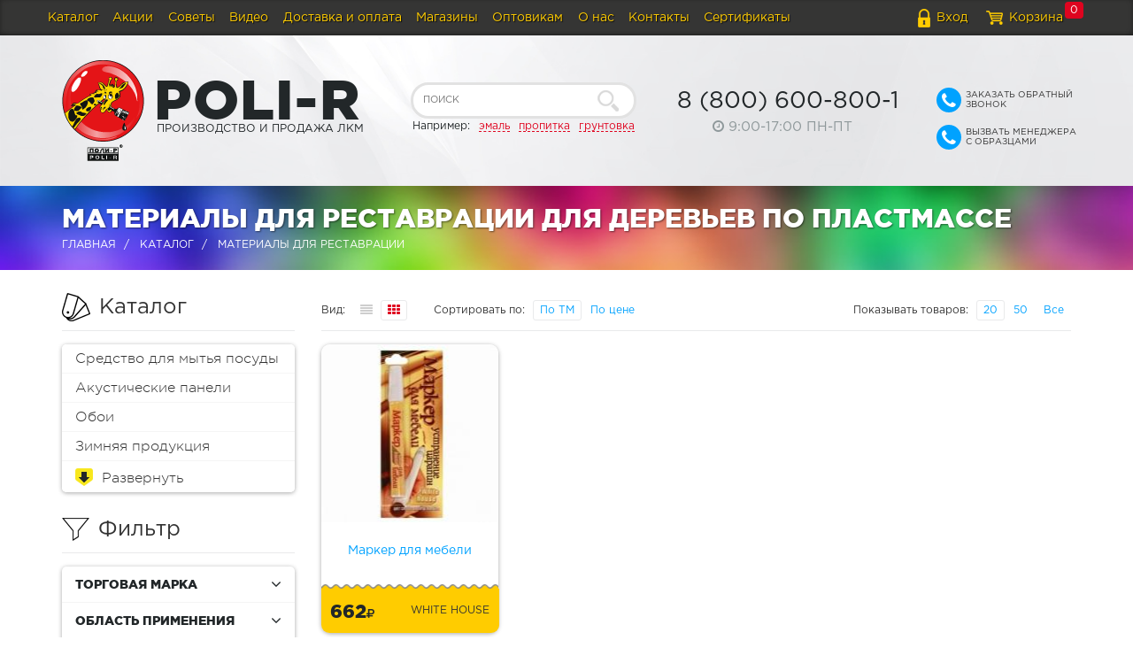

--- FILE ---
content_type: text/html; charset=UTF-8
request_url: https://poli-r.ru/product?dir=15&applying=29&surface=8
body_size: 7516
content:
<!DOCTYPE html> <html lang="ru"> <head> <meta charset="utf-8"> <!--[if IE]> <meta http-equiv='X-UA-Compatible' content='IE=edge,chrome=1'> <![endif]--> <meta name="viewport" content="width=device-width, initial-scale=1"> <title>Материалы для реставрации для деревьев по пластмассе купить в интернет-магазине Поли-Р</title> <meta name="keywords" content="Материалы для реставрации, Поли-Р"> <meta name="description" content="Материалы для реставрации для деревьев по пластмассе по ценам производителя с удобной и быстрой доставкой по Москве и России."> <meta name="yandex-verification" content="5c09402f829c728c"> <link rel="shortcut icon" href="/img/favicon.png"> <link rel="canonical" href="https://poli-r.ru/product?dir=15"> <link rel="stylesheet" href="/css/bootstrap.min.css" type="text/css"> <link rel="stylesheet" href="/css/bootstrap-select.min.css" type="text/css"> <link rel="stylesheet" href="/css/font-awesome.min.css" type="text/css"> <link rel="stylesheet" href="/css/jquery.fancybox.css?0" type="text/css"> <link rel="stylesheet" href="/css/jquery.fancybox-buttons.css" type="text/css"> <link rel="stylesheet" href="/css/animate.css?0" type="text/css"> <link rel="stylesheet" href="/css/consult.css?0" type="text/css"> <link rel="stylesheet" href="/css/indins.horizon.slider.css" type="text/css"> <link rel="stylesheet" href="/css/style.css?47" type="text/css"> <link rel="stylesheet" href="/css/style.add.css?18" type="text/css"> <link rel="stylesheet" href="/css/cartbtn.css" type="text/css"> <!--[if lt IE 9]> <script src="https://oss.maxcdn.com/html5shiv/3.7.2/html5shiv.min.js"> </script> <script src="https://oss.maxcdn.com/respond/1.4.2/respond.min.js"> </script> <![endif]--> </head> <body> <div id="wrapper"> <div id="top-menu"> <div class="container"> <div class="row"> <nav class="navbar"> <div class="navbar-header"> <button type="button" class="navbar-toggle collapsed" data-toggle="collapse" data-target="#main-menu" aria-expanded="false"> <span class="icons-bar"> <span class="sr-only">Toggle navigation</span> <span class="icon-bar"> </span> <span class="icon-bar"> </span> <span class="icon-bar"> </span> </span> <span class="menu-name-text">Меню</span> </button> </div> <div id="main-menu" class="navbar-collapse collapse"> <ul class="nav navbar-nav navbar-my-right"> <li> <a href="#" id="head-menu-form" class="head-menu-icon head-icon-in">Вход</a> </li> <li> <a href="/cart" class="head-menu-icon head-icon-cart">Корзина</a> <span class="head-cart-count" id="cartcount">0</span> </li> </ul> <ul class="nav navbar-nav navbar-my-left"> <li> <a href="/catalog">Каталог</a> </li> <li> <a href="/action">Акции</a> </li> <li> <a href="/article">Советы</a> </li> <li> <a href="/video">Видео</a> </li> <li> <a href="/delivery">Доставка и оплата</a> </li> <li> <a href="/page/shop-poli-r">Магазины</a> </li> <li> <a href="/wholesale">Оптовикам</a> </li> <li> <a href="/about">О нас</a> </li> <li> <a href="/contact">Контакты</a> </li> <li> <a href="/page/certificate">Сертификаты</a> </li> </ul> </div> </nav> </div> </div> </div> <div id="head-line"> <div class="container"> <div class="row"> <div class="col-lg-4 col-md-4 col-sm-4 head-logo-area"> <a href="/" class="head-logo"> <span class="head-logo-col head-logo-img head-logo-img-big"> <img src="/img/logo_m.png" alt=""> </span> <span class="head-logo-col head-logo-img head-logo-img-mobile"> <img src="/img/logo_s.png" alt=""> </span> <span class="head-logo-col head-logo-text text-uppercase"> <span class="head-logo-text-1"> <span class="logo-color logo-color-red">P</span> <span class="logo-color logo-color-blue">o</span> <span class="logo-color logo-color-yellow">l</span> <span class="logo-color logo-color-red">i</span> <span class="logo-color logo-color-yellow">-</span> <span class="logo-color logo-color-blue">r</span> </span> <span class="head-logo-text-2">Производство и продажа ЛКМ</span> </span> </a> </div> <div class="col-lg-3 col-md-5 col-sm-4 text-center"> <div class="head-line-search"> <div class="head-search-block"> <form id="head-search" class="search" action="/product" method="GET"> <input class="search-input text-uppercase" type="text" name="text" placeholder="Поиск" autocomplete="off" value=""> <button type="submit" class="search-button"> <span class="head-search-magnifier"> </span> </button> </form> <ul id="liveSearchList"> </ul> </div> <div class="head-search-info"> <span>Например:</span> <a class="head-search-a">эмаль</a> <a class="head-search-a">пропитка</a> <a class="head-search-a">грунтовка</a> </div> </div> </div> <div class="col-lg-3 hidden-md hidden-sm hidden-xs text-center text-gray"> <div class="head-line-time"> <div class="head-line-phone"> <div class="head-phone-line head-phone" data-number="88006008001"> 8 (800) 600-800-1 </div> </div> <div class="head-line-working-hours"> <span class="head-line-clock"> <i class="fa fa-clock-o"> </i> </span> <span> 9:00-17:00 ПН-ПТ </span> </div> </div> </div> <div class="col-lg-2 col-md-3 col-sm-4 head-phone-btn-list"> <div class="head-phone-btn-row"> <button type="button" class="btn head-phone-btn-item" onclick="showform('#cb_form'); ym(10968034, 'reachGoal', 'RequestBackCall');" > <div style="display: inline-flex"> <div> <div class="fab-btn btn-call fs-20"> <i class="fa fa-phone" style="color: white"> </i> </div> </div> <div class="head-phone-btn-description"> <span class="head-phone-btn-text"> ЗАКАЗАТЬ ОБРАТНЫЙ ЗВОНОК </span> </div> </div> </button> </div> <div class="head-phone-btn-row"> <button type="button" class="btn head-phone-btn-item" onclick="showform('#mr_form'); ym(10968034, 'reachGoal', 'RequestBackCall');" > <div style="display: inline-flex"> <div> <div class="fab-btn btn-call fs-20"> <i class="fa fa-phone" style="color: white"> </i> </div> </div> <div class="head-phone-btn-description"> <span class="head-phone-btn-text"> ВЫЗВАТЬ МЕНЕДЖЕРА С ОБРАЗЦАМИ </span> </div> </div> </button> </div> </div> </div> </div> </div> </div> <div class="color-line text-uppercase"> <div class="parallax-bg"> </div> <div class="container"> <h1>Материалы для реставрации для деревьев по пластмассе</h1> <ul class="breadcrumb"> <li> <a href="/">Главная</a> </li> <li> <a href="/catalog">Каталог</a> </li> <li> Материалы для реставрации </li> </ul> </div> </div> <div class="container"> <div class="row"> <div class="col-sm-4 col-md-3"> <div class="block-name-line block-name-line-hide-mobile"> <h2 class="block-name-icon block-name-cards">Каталог</h2> </div> <nav class="navbar catalog-left-menu"> <div class="navbar-header"> <button type="button" class="navbar-toggle collapsed" data-toggle="collapse" data-target="#catalog-menu" aria-expanded="false"> <span class="h2 block-name-icon block-name-cards">Каталог</span> </button> </div> <div id="catalog-menu" class="navbar-collapse collapse"> <ul class="nav navbar-nav spec-nav spec-nav-collapse"> <li> <a href="/product?dir=34" > Средство для мытья посуды </a> </li> <li> <a href="/product?dir=37" > Акустические панели </a> </li> <li> <a href="/product?dir=38" > Обои </a> </li> <li> <a href="/product?dir=22" > Зимняя продукция </a> </li> <li> <a href="/product?dir=35" > Стеновые самоклеящиеся панели </a> </li> <li> <a href="/product?dir=36" > Краска для мебели </a> </li> <li> <a href="/product?dir=2" > Эмали </a> </li> <li> <a href="/product?dir=3" > Краски </a> </li> <li> <a href="/product?dir=4" > Колеры (пигменты) </a> </li> <li> <a href="/product?dir=5" > Пропитки </a> </li> <li> <a href="/product?dir=19" > Аэрозоли </a> </li> <li> <a href="/product?dir=33" > Масло </a> </li> <li> <a href="/product?dir=14" > Антиплесень </a> </li> <li> <a href="/product?dir=1" > Лаки </a> </li> <li> <a href="/product?dir=8" > Грунтовки </a> </li> <li> <a href="/product?dir=9" > Защитные составы </a> </li> <li> <a href="/product?dir=6" > Герметики </a> </li> <li> <a href="/product?dir=12" > Монтажная пена </a> </li> <li> <a href="/product?dir=10" > Шпатлевки </a> </li> <li> <a href="/product?dir=7" > Клеи </a> </li> <li> <a href="/product?dir=11" > Мастика </a> </li> <li> <a href="/product?dir=13" > Растворители и смывки </a> </li> <li> <a href="/product?dir=15" class="nav-active" > Материалы для реставрации </a> </li> <li> <a href="/product?dir=16" > Инструменты </a> </li> <li> <a href="/product?sale=1" > <i class="solo-icon solo-icon-left solo-icon-percent"> </i> Распродажа</a> </li> <li class="spec-nav-li"> <a href="#" class="spec-nav-toggle"> <i class="solo-icon solo-icon-left solo-icon-down"> </i> <span class="is-name" data-more-name-show="Развернуть" data-more-name-hide="Свернуть"> </span> </a> </li> </ul> </div> </nav> <div class="block-name-line"> <h2 class="block-name-icon block-name-filter">Фильтр</h2> </div> <form class="catalog-filter" action="/product" method="GET"> <div class="filter-list"> <input name="dir" type="hidden" value="15"> <div class="filter-block"> <div class="filter-name">Торговая марка <i class="fa fa-angle-down"> </i> </div> <div class="filter-items"> <label class="filter-item"> <input type="checkbox" name="manufacturer[2]"> <span>WHITE HOUSE</span> </label> </div> </div> <div class="filter-block"> <div class="filter-name">Область применения <i class="fa fa-angle-down"> </i> </div> <div class="filter-items"> <label class="filter-item"> <input type="checkbox" name="applying[18]"> <span>Ванная комната</span> </label> <label class="filter-item"> <input type="checkbox" name="applying[7]"> <span>Мебель</span> </label> <label class="filter-item"> <input type="checkbox" name="applying[8]"> <span>Пол внутри</span> </label> <label class="filter-item"> <input type="checkbox" name="applying[24]"> <span>Реставрация</span> </label> </div> </div> <div class="filter-block"> <div class="filter-name filter-open">Поверхность <i class="fa fa-angle-up"> </i> </div> <div class="filter-items filter-open"> <label class="filter-item"> <input type="checkbox" name="surface[5]"> <span>Дерево</span> </label> <label class="filter-item"> <input type="checkbox" name="surface[6]"> <span>Минеральные основания</span> </label> <label class="filter-item"> <input type="checkbox" name="surface[8]" checked> <span>Пластмасса</span> </label> </div> </div> <div class="filter-block text-center"> <button type="submit" class="btn filter-button-full">Подобрать</button> </div> </div> </form> <button class="question-block text-uppercase" onclick="showform('#cb_form'); ym(10968034, 'reachGoal', 'RequestBackCall');"> <span class="question-back"> </span> <span class="question-text-1">Задать</span> <span class="question-text-2">вопрос</span> </button> </div> <div class="col-sm-8 col-md-9"> <div class="block-name-line"> <div class="sorting-block sorting-left sorting-view"> <span>Вид:</span> <ul class="sorting-items sorting-views"> <li> <a href="" class="sorting-inline"> <i class="fa fa-align-justify"> </i> </a> </li> <li> <a href="" class="sorting-panels sorting-active"> <i class="fa fa-th"> </i> </a> </li> </ul> </div> <div class="sorting-block sorting-left"> <span>Сортировать по:</span> <ul class="sorting-items"> <li> <a href="product?dir=15&amp;applying=29&amp;surface=8&amp;order=0&amp;list=1" class="sorting-active"> По ТМ</a> </li> <li> <a href="product?dir=15&amp;applying=29&amp;surface=8&amp;order=1&amp;list=1"> По цене</a> </li> </ul> </div> <div class="sorting-block sorting-right"> <span>Показывать товаров:</span> <ul class="sorting-items"> <li> <a href="product?dir=15&amp;applying=29&amp;surface=8&amp;itemsPerList=20" class="sorting-active">20</a> </li> <li> <a href="product?dir=15&amp;applying=29&amp;surface=8&amp;itemsPerList=50">50</a> </li> <li> <a href="product?dir=15&amp;applying=29&amp;surface=8&amp;itemsPerList=0">Все</a> </li> </ul> </div> </div> <div class="row group-items-row"> <div class="group-item-block col-lg-3 col-md-4 col-sm-6"> <div class="single-item-block"> <a href="/product/wh-marker-dlya-mebeli" target="_blank" class="single-item-img"> <img src="/thumbs/getimg.php?photo=product_88&width=201&height=201" alt="Маркер для мебели"> </a> <div class="single-item-name"> <a href="/product/wh-marker-dlya-mebeli" target="_blank" class="single-item-name-is single-item-name-a">Маркер для мебели</a> <ul class="single-info"> <li> <span class="single-info-name">Поверхность:</span> <span class="single-info-val"> Дерево, Пластмасса </span> </li> <li> <span class="single-info-name">Область применения:</span> <span class="single-info-val"> Мебель, Реставрация </span> </li> <li> <span class="single-info-name">Торговая&nbsp;марка:</span> <span class="single-info-val">WHITE HOUSE</span> </li> <li> <span class="single-info-name">Срок&nbsp;хранения:</span> <span class="single-info-val">5 лет</span> </li> <li> <span class="single-info-name">Страна:</span> <span class="single-info-val">Россия</span> </li> </ul> <div class="single-item-name-buttons"> <a href="/product/wh-marker-dlya-mebeli" target="_blank" class="btn single-item-price-button">Подробнее</a> </div> </div> <hr> <div class="single-item-price"> <div class="single-item-price-is">662 <i class="fa fa-rub"> </i> </div> <div class="single-item-price-company">WHITE HOUSE</div> <div class="single-item-price-buttons"> <a href="/product/wh-marker-dlya-mebeli" target="_blank" class="btn single-item-price-button">Подробнее</a> </div> </div> </div> </div> </div> </div> </div> </div> <div class="global-yellow-line social-vk "> <div class="yellow-attr yellow-attr-tin"> </div> <div class="container"> <div class="social-footer"> <div class="social-footer_column"> <span class="social-text">Мы в соцсетях</span> <a href="https://vk.com/buy_yourself_a_giraffe" target="_blank" class="social-vk-button"> <img src="/img/vk_button.png" alt=""> </a> </div> <div class="social-footer_column"> <span class="social-text">Наше приложение</span> <div> <a href="https://apps.apple.com/ru/app/poli-r/id1598311749"> <img height="46" alt="загрузите в App Store" src="/img/appStore/app-store.svg"> </a> <a href='https://play.google.com/store/apps/details?id=com.feedback.app25984'> <img style="padding-bottom: 1px" height="46" alt='Доступно в Google Play' src='/img/appStore/google-play.svg'/> </a> </div> </div> </div> </div> </div> <!-- end wrapper --> </div> <!--noindex--> <script type="text/javascript"> var widgetId1; var onloadCallback = function() { widgetId1 = grecaptcha.render('reCaptchaWidget', { 'sitekey' : '6LeKzkwhAAAAAAAPYFU6-y131HS1r2IYN0CysbvG', 'theme' : 'light' }); }; </script> <div class="modal fade" id="loginFormPanel" tabindex="-1" role="dialog" aria-hidden="true" style="z-index:30000"> <div class="modal-dialog"> <div class="modal-content"> <div class="modal-header"> <button type="button" class="close" data-dismiss="modal"> <span aria-hidden="true">&times;</span> <span class="sr-only">Закрыть</span> </button> <h3 class="modal-title">Вход</h3> </div> <div class="modal-body"> <div class="row"> <div class="col-sm-10 col-sm-offset-1"> <p class="lead">Введите номер телефона</p> <div class="alert alert-info lead requery_response" role="alert" style="display:none"> </div> <form class="form-signin" method="POST" action="/product?dir=15&applying=29&surface=8"> <div class="form-group form-group-lg" id="loginPhoneGroup"> <div class="input-group"> <div class="input-group-addon">+7</div> <input type="tel" autocomplete="off" maxlength="16" id="loginPhone" name="login" class="form-control phone-mask"> </div> </div> <div class="form-group form-group-lg" id="loginCaptchaGroup"> <div id="reCaptchaWidget"> </div> </div> <div class="form-group form-group-lg"> <button class="btn btn-default btn-lg btn-block requeryPasswordBtn" type="button" data-window="login">Получить пароль по СМС</button> </div> <div class="form-group form-group-lg"> <input type="password" class="form-control" placeholder="Пароль" id="loginPassword" name="password" required style="margin-bottom:10px"> </div> <div class="form-group form-group-lg"> <label class="checkbox modal-checkAgreement"> <input type="checkbox" checked name="checkAgreement"> <span>Я даю своё <a href="/page/agreement" target="_blank">согласие на обработку</a> моих персональных данных.</span> </label> </div> <div class="form-group form-group-lg"> <button class="btn btn-lg btn-primary btn-block" type="submit" id="loginFormSubmit"> Вход </button> </div> </form> </div> </div> </div> </div> </div> </div> <script src="https://www.google.com/recaptcha/api.js?onload=onloadCallback&render=explicit" async defer> </script> <div class="modal fade" id="cb_form" tabindex="-1" role="dialog" aria-hidden="true" style="z-index:30000"> <div class="modal-dialog"> <div class="modal-content"> <div class="modal-header"> <button type="button" class="close" data-dismiss="modal"> <span aria-hidden="true">&times;</span> <span class="sr-only">Закрыть</span> </button> <h3 class="modal-title text-center">Мы Вам перезвоним</h3> </div> <div class="modal-body"> <div class="row"> <div class="col-sm-10 col-sm-offset-1" style="margin-bottom:20px"> <p class="lead">Оставьте пожалуйста свой телефон.<br> Мы перезвоним в ближайшее время!</p> <p style="color:red">Внимание, офис работает с 9:00 до 18:00 (пн-пт)</p> <div class="form-group form-group-lg"> <div class="input-group input-group"> <div class="input-group-addon">+7</div> <input type="tel" autocomplete="off" maxlength="16" name="cb_phone" id="cb_phone" class="form-control phone-mask"> </div> </div> <div> <label class="checkbox modal-checkAgreement"> <input type="checkbox" checked name="checkAgreement"> <span>Я даю своё <a href="/page/agreement" target="_blank">согласие на обработку</a> моих персональных данных.</span> </label> </div> <button type="button" class="btn btn-call btn-block btn-lg" id="cb_submit">Отправить</button> </div> </div> </div> </div> </div> </div> <div class="modal fade" id="mr_form" tabindex="-1" role="dialog" aria-hidden="true" style="z-index:30000"> <div class="modal-dialog"> <div class="modal-content"> <div class="modal-header"> <button type="button" class="close" data-dismiss="modal"> <span aria-hidden="true">&times;</span> <span class="sr-only">Закрыть</span> </button> <h3 class="modal-title text-center">Вызвать менеджера с образцами!</h3> </div> <div class="modal-body"> <div class="row"> <div class="col-sm-10 col-sm-offset-1" style="margin-bottom:20px"> <p class="head-lead">Оставьте свой телефон и мы согласуем приезд<br> специалиста с образцами к вам на объект.<br> <a class="head-lead" style="color: #337ab7" href="/page/consultant" target="_blank"> Подробнее об услуге </a> </p> <p style="color:red">Внимание, офис работает с 9:00 до 18:00 (пн-пт)</p> <div class="form-group form-group-lg"> <div class="input-group input-group"> <div class="input-group-addon">+7</div> <input type="tel" autocomplete="off" maxlength="16" name="mr_phone" id="mr_phone" class="form-control phone-mask"> </div> </div> <div> <label class="checkbox modal-checkAgreement"> <input type="checkbox" checked name="checkAgreement"> <span>Я даю своё <a href="/page/agreement" target="_blank">согласие на обработку</a> моих персональных данных.</span> </label> </div> <button type="button" class="btn btn-call btn-block btn-lg" id="mr_submit">Отправить</button> </div> </div> </div> </div> </div> </div> <!--poll-false--> <div class="portfolio-modal modal fade" id="feedbackconfirm" tabindex="-1" role="dialog" aria-hidden="true" style="z-index:30000"> <div class="modal-dialog"> <div class="modal-content"> <div class="modal-header"> <button type="button" class="close" data-dismiss="modal"> <span aria-hidden="true">&times;</span> <span class="sr-only">Закрыть</span> </button> <h3 class="modal-title">Poli-R.ru</h3> </div> <div class="modal-body" id="feedbackmsg" style="padding:40px; font-size:1.2em"> </div> </div> </div> </div> <div id="indins-consult" class="consult-close"> <div class="indins-consult-head"> <div class="indins-consult-head-table"> <div class="indins-consult-head-icon"> <img src="/img/logo_s.png" alt="Face of marginal"> </div> <div class="indins-consult-head-names"> <div class="indins-consult-agent-name">Mr. Poli-R</div> <div class="indins-consult-agent-title">main manager</div> </div> <div class="ind-consult-head-btn-area"> <div class="ind-consult-head-btn ind-consult-btn ind-consult-turn-btn"> </div> </div> </div> <div id="consult-open-btn"> <div class="consult-open-btn-layer"> <i class="fa fa-comment" aria-hidden="true"> </i> </div> <div class="consult-open-btn-layer"> <span style="">Онлайн</span> <br> <span style="font-size: 0.8em;">консультант</span> </div> </div> </div> <div id="indins-consult-msg-area"> <div class="indins-consult-empty"> <div class="text-uppercase" style="margin-bottom: 20px;">Онлайн поддержка</div> <div style="font-size: 12px;">У Вас возникли вопросы? Спрашивайте!</div> </div> <div class="indins-consult-msg-slide"> </div> </div> <div id="indins-consult-form-area"> <textarea id="indins-consult-form-text" class="indins-consult-form-textarea" maxlength="1000" placeholder="Введите сообщение, нажмите Enter"> </textarea> <button id="indins-consult-form-send" type="button" class="indins-consult-form-btn">Отправить</button> </div> </div> <!--/noindex--> <div id="footer"> <div class="container"> <div class="row"> <div class="col-lg-3 col-md-4 footer-text"> © Интернет-магазин <a href="/">poli-r.ru</a> 1994-2026<br>Разработка и дизайн сайта <a class="text-uppercase" href="https://indins.ru/" target="_blank">Indins.ru</a> </div> <div class="col-lg-9 col-md-8 hidden-sm hidden-xs text-right"> <nav class="navbar footer-nav"> <ul class="nav navbar-nav"> <li> <a href="/catalog">Каталог</a> </li> <li> <a href="/action">Акции</a> </li> <li> <a href="/article">Советы</a> </li> <li> <a href="/delivery">Доставка и оплата</a> </li> <li> <a href="/page/shop-poli-r">Магазины</a> </li> <li> <a href="/wholesale">Оптовикам</a> </li> <li> <a href="/about">О нас</a> </li> <li> <a href="/contact">Контакты</a> </li> </ul> </nav> </div> </div> </div> </div> <div id="fixed-icon"> </div> <script src="/js/jquery.2.1.4.min.js?2"> </script> <script src="/js/bootstrap.min.js?2"> </script> <script src="/js/bootstrap-select.min.js?2"> </script> <script src="/js/jquery.fancybox.pack.js?2"> </script> <script src="/js/jquery.fancybox-buttons.js?2"> </script> <script src="/js/inputmask.js?2"> </script> <script src="/js/jquery.inputmask.js?2"> </script> <script src="/js/jquery.maskedinput.min.js?2"> </script> <script src="/js/player360.js?2"> </script> <script src="/js/js.js?35?2"> </script> <script src="/js/search.js?2?2"> </script> <script src="/js/slider.js?2"> </script> <script src="/js/indins.horizon.slider.js?0?2"> </script> <script src="/js/hit.slider.js?2"> </script> <script src="/js/indins.consult.client.js?7?2"> </script> <script src="/js/show3d.js?2"> </script> <!-- Google Tag Manager --> <script>(function(w,d,s,l,i){w[l]=w[l]||[];w[l].push({'gtm.start': new Date().getTime(),event:'gtm.js'});var f=d.getElementsByTagName(s)[0], j=d.createElement(s),dl=l!='dataLayer'?'&l='+l:'';j.async=true;j.src= 'https://www.googletagmanager.com/gtm.js?id='+i+dl;f.parentNode.insertBefore(j,f); })(window,document,'script','dataLayer','GTM-WV5M4DT');</script> <!-- End Google Tag Manager --> <div id="cart-button-element" class="cart-wrapper d-none"> <div class="cart-background"> <div class="cart-button-icon"> <a href="/cart"> <svg width="31" height="31" viewBox="0 0 31 31" fill="none" xmlns="http://www.w3.org/2000/svg"> <path d="M30.2591 5.88203C29.6788 5.22548 28.8515 4.86385 27.9299 4.86385H5.64931L5.42506 3.19881C5.18337 1.40511 3.9224 0 2.55419 0H0.917073C0.410533 0 0 0.406563 0 0.908203C0 1.40984 0.410533 1.81641 0.917073 1.81641H2.55419C2.84842 1.81641 3.4715 2.43252 3.60691 3.43887L6.23203 22.9373C6.34762 23.7968 6.7935 24.6014 7.48752 25.2031C8.00217 25.6494 8.61045 25.9462 9.24763 26.0704C8.98803 26.5432 8.84044 27.0848 8.84044 27.6597C8.84044 29.5017 10.3536 31 12.2133 31C14.073 31 15.5862 29.5017 15.5862 27.6597C15.5862 27.111 15.451 26.5933 15.2131 26.1361H20.0187C19.7808 26.5933 19.6457 27.111 19.6457 27.6597C19.6457 29.5017 21.1588 31 23.0185 31C24.8782 31 26.3914 29.5017 26.3914 27.6597C26.3914 27.111 26.2562 26.5933 26.0184 26.1361H28.4211C28.9274 26.1361 29.3382 25.7293 29.3382 25.2279C29.3382 24.7263 28.9274 24.3197 28.4211 24.3197H9.92134C9.02528 24.3197 8.16839 23.5766 8.04994 22.697L7.85817 21.2721H14.9958H14.9975H20.8892H20.8906H25.9653C26.8409 21.2721 27.7051 20.9407 28.3992 20.3393C29.0932 19.7376 29.5391 18.9327 29.6546 18.0732L30.9701 8.30296C31.0919 7.39831 30.8394 6.53859 30.2591 5.88203ZM13.752 27.6597C13.752 28.5001 13.0618 29.1836 12.2133 29.1836C11.365 29.1836 10.6746 28.5001 10.6746 27.6597C10.6746 26.8197 11.365 26.1361 12.2133 26.1361C13.0618 26.1361 13.752 26.8197 13.752 27.6597ZM24.5572 27.6597C24.5572 28.5001 23.8671 29.1836 23.0185 29.1836C22.17 29.1836 21.4798 28.5001 21.4798 27.6597C21.4798 26.8197 22.17 26.1361 23.0185 26.1361C23.8671 26.1361 24.5572 26.8197 24.5572 27.6597ZM28.8789 7.07854C29.1061 7.3354 29.203 7.68472 29.1519 8.06267L28.6005 12.1598H22.3606L22.7293 6.68026H27.9299C28.3151 6.68026 28.6521 6.82169 28.8789 7.07854ZM15.8553 19.4557L15.4863 13.9762H20.4001L20.0311 19.4557H15.8553ZM15.3641 12.1598L14.9953 6.68026H20.8911L20.5224 12.1598H15.3641ZM13.1571 6.68026L13.5259 12.1598H6.63134L5.89362 6.68026H13.1571ZM6.8759 13.9762H13.6481L14.0171 19.4557H7.61361L6.8759 13.9762ZM25.9653 19.4557H21.8693L22.2383 13.9762H28.3559L27.8367 17.8332C27.7183 18.7128 26.8612 19.4557 25.9653 19.4557Z" fill="#FFCC00"/> </svg> </a> </div> </div> <span class="cart-button-fab" id="cart-btn-count">0</span> </div> <!-- Yandex.Metrika counter --> <script type="text/javascript" > (function(m,e,t,r,i,k,a){m[i]=m[i]||function(){(m[i].a=m[i].a||[]).push(arguments)}; m[i].l=1*new Date();k=e.createElement(t),a=e.getElementsByTagName(t)[0],k.async=1,k.src=r,a.parentNode.insertBefore(k,a)}) (window, document, "script", "https://mc.yandex.ru/metrika/tag.js", "ym"); ym(10968034, "init", { clickmap:true, trackLinks:true, accurateTrackBounce:true, webvisor:true, ecommerce:"dataLayer" }); </script> <noscript> <div> <img src="https://mc.yandex.ru/watch/10968034" style="position:absolute; left:-9999px;" alt="" /> </div> </noscript> <!-- /Yandex.Metrika counter --> <!-- Google Tag Manager (noscript) --> <noscript> <iframe src="https://www.googletagmanager.com/ns.html?id=GTM-WV5M4DT" height="0" width="0" style="display:none;visibility:hidden"> </iframe> </noscript> <!-- End Google Tag Manager (noscript) --> </body> </html>

--- FILE ---
content_type: text/html; charset=utf-8
request_url: https://www.google.com/recaptcha/api2/anchor?ar=1&k=6LeKzkwhAAAAAAAPYFU6-y131HS1r2IYN0CysbvG&co=aHR0cHM6Ly9wb2xpLXIucnU6NDQz&hl=en&v=N67nZn4AqZkNcbeMu4prBgzg&theme=light&size=normal&anchor-ms=20000&execute-ms=30000&cb=72sp6d20ntxb
body_size: 49475
content:
<!DOCTYPE HTML><html dir="ltr" lang="en"><head><meta http-equiv="Content-Type" content="text/html; charset=UTF-8">
<meta http-equiv="X-UA-Compatible" content="IE=edge">
<title>reCAPTCHA</title>
<style type="text/css">
/* cyrillic-ext */
@font-face {
  font-family: 'Roboto';
  font-style: normal;
  font-weight: 400;
  font-stretch: 100%;
  src: url(//fonts.gstatic.com/s/roboto/v48/KFO7CnqEu92Fr1ME7kSn66aGLdTylUAMa3GUBHMdazTgWw.woff2) format('woff2');
  unicode-range: U+0460-052F, U+1C80-1C8A, U+20B4, U+2DE0-2DFF, U+A640-A69F, U+FE2E-FE2F;
}
/* cyrillic */
@font-face {
  font-family: 'Roboto';
  font-style: normal;
  font-weight: 400;
  font-stretch: 100%;
  src: url(//fonts.gstatic.com/s/roboto/v48/KFO7CnqEu92Fr1ME7kSn66aGLdTylUAMa3iUBHMdazTgWw.woff2) format('woff2');
  unicode-range: U+0301, U+0400-045F, U+0490-0491, U+04B0-04B1, U+2116;
}
/* greek-ext */
@font-face {
  font-family: 'Roboto';
  font-style: normal;
  font-weight: 400;
  font-stretch: 100%;
  src: url(//fonts.gstatic.com/s/roboto/v48/KFO7CnqEu92Fr1ME7kSn66aGLdTylUAMa3CUBHMdazTgWw.woff2) format('woff2');
  unicode-range: U+1F00-1FFF;
}
/* greek */
@font-face {
  font-family: 'Roboto';
  font-style: normal;
  font-weight: 400;
  font-stretch: 100%;
  src: url(//fonts.gstatic.com/s/roboto/v48/KFO7CnqEu92Fr1ME7kSn66aGLdTylUAMa3-UBHMdazTgWw.woff2) format('woff2');
  unicode-range: U+0370-0377, U+037A-037F, U+0384-038A, U+038C, U+038E-03A1, U+03A3-03FF;
}
/* math */
@font-face {
  font-family: 'Roboto';
  font-style: normal;
  font-weight: 400;
  font-stretch: 100%;
  src: url(//fonts.gstatic.com/s/roboto/v48/KFO7CnqEu92Fr1ME7kSn66aGLdTylUAMawCUBHMdazTgWw.woff2) format('woff2');
  unicode-range: U+0302-0303, U+0305, U+0307-0308, U+0310, U+0312, U+0315, U+031A, U+0326-0327, U+032C, U+032F-0330, U+0332-0333, U+0338, U+033A, U+0346, U+034D, U+0391-03A1, U+03A3-03A9, U+03B1-03C9, U+03D1, U+03D5-03D6, U+03F0-03F1, U+03F4-03F5, U+2016-2017, U+2034-2038, U+203C, U+2040, U+2043, U+2047, U+2050, U+2057, U+205F, U+2070-2071, U+2074-208E, U+2090-209C, U+20D0-20DC, U+20E1, U+20E5-20EF, U+2100-2112, U+2114-2115, U+2117-2121, U+2123-214F, U+2190, U+2192, U+2194-21AE, U+21B0-21E5, U+21F1-21F2, U+21F4-2211, U+2213-2214, U+2216-22FF, U+2308-230B, U+2310, U+2319, U+231C-2321, U+2336-237A, U+237C, U+2395, U+239B-23B7, U+23D0, U+23DC-23E1, U+2474-2475, U+25AF, U+25B3, U+25B7, U+25BD, U+25C1, U+25CA, U+25CC, U+25FB, U+266D-266F, U+27C0-27FF, U+2900-2AFF, U+2B0E-2B11, U+2B30-2B4C, U+2BFE, U+3030, U+FF5B, U+FF5D, U+1D400-1D7FF, U+1EE00-1EEFF;
}
/* symbols */
@font-face {
  font-family: 'Roboto';
  font-style: normal;
  font-weight: 400;
  font-stretch: 100%;
  src: url(//fonts.gstatic.com/s/roboto/v48/KFO7CnqEu92Fr1ME7kSn66aGLdTylUAMaxKUBHMdazTgWw.woff2) format('woff2');
  unicode-range: U+0001-000C, U+000E-001F, U+007F-009F, U+20DD-20E0, U+20E2-20E4, U+2150-218F, U+2190, U+2192, U+2194-2199, U+21AF, U+21E6-21F0, U+21F3, U+2218-2219, U+2299, U+22C4-22C6, U+2300-243F, U+2440-244A, U+2460-24FF, U+25A0-27BF, U+2800-28FF, U+2921-2922, U+2981, U+29BF, U+29EB, U+2B00-2BFF, U+4DC0-4DFF, U+FFF9-FFFB, U+10140-1018E, U+10190-1019C, U+101A0, U+101D0-101FD, U+102E0-102FB, U+10E60-10E7E, U+1D2C0-1D2D3, U+1D2E0-1D37F, U+1F000-1F0FF, U+1F100-1F1AD, U+1F1E6-1F1FF, U+1F30D-1F30F, U+1F315, U+1F31C, U+1F31E, U+1F320-1F32C, U+1F336, U+1F378, U+1F37D, U+1F382, U+1F393-1F39F, U+1F3A7-1F3A8, U+1F3AC-1F3AF, U+1F3C2, U+1F3C4-1F3C6, U+1F3CA-1F3CE, U+1F3D4-1F3E0, U+1F3ED, U+1F3F1-1F3F3, U+1F3F5-1F3F7, U+1F408, U+1F415, U+1F41F, U+1F426, U+1F43F, U+1F441-1F442, U+1F444, U+1F446-1F449, U+1F44C-1F44E, U+1F453, U+1F46A, U+1F47D, U+1F4A3, U+1F4B0, U+1F4B3, U+1F4B9, U+1F4BB, U+1F4BF, U+1F4C8-1F4CB, U+1F4D6, U+1F4DA, U+1F4DF, U+1F4E3-1F4E6, U+1F4EA-1F4ED, U+1F4F7, U+1F4F9-1F4FB, U+1F4FD-1F4FE, U+1F503, U+1F507-1F50B, U+1F50D, U+1F512-1F513, U+1F53E-1F54A, U+1F54F-1F5FA, U+1F610, U+1F650-1F67F, U+1F687, U+1F68D, U+1F691, U+1F694, U+1F698, U+1F6AD, U+1F6B2, U+1F6B9-1F6BA, U+1F6BC, U+1F6C6-1F6CF, U+1F6D3-1F6D7, U+1F6E0-1F6EA, U+1F6F0-1F6F3, U+1F6F7-1F6FC, U+1F700-1F7FF, U+1F800-1F80B, U+1F810-1F847, U+1F850-1F859, U+1F860-1F887, U+1F890-1F8AD, U+1F8B0-1F8BB, U+1F8C0-1F8C1, U+1F900-1F90B, U+1F93B, U+1F946, U+1F984, U+1F996, U+1F9E9, U+1FA00-1FA6F, U+1FA70-1FA7C, U+1FA80-1FA89, U+1FA8F-1FAC6, U+1FACE-1FADC, U+1FADF-1FAE9, U+1FAF0-1FAF8, U+1FB00-1FBFF;
}
/* vietnamese */
@font-face {
  font-family: 'Roboto';
  font-style: normal;
  font-weight: 400;
  font-stretch: 100%;
  src: url(//fonts.gstatic.com/s/roboto/v48/KFO7CnqEu92Fr1ME7kSn66aGLdTylUAMa3OUBHMdazTgWw.woff2) format('woff2');
  unicode-range: U+0102-0103, U+0110-0111, U+0128-0129, U+0168-0169, U+01A0-01A1, U+01AF-01B0, U+0300-0301, U+0303-0304, U+0308-0309, U+0323, U+0329, U+1EA0-1EF9, U+20AB;
}
/* latin-ext */
@font-face {
  font-family: 'Roboto';
  font-style: normal;
  font-weight: 400;
  font-stretch: 100%;
  src: url(//fonts.gstatic.com/s/roboto/v48/KFO7CnqEu92Fr1ME7kSn66aGLdTylUAMa3KUBHMdazTgWw.woff2) format('woff2');
  unicode-range: U+0100-02BA, U+02BD-02C5, U+02C7-02CC, U+02CE-02D7, U+02DD-02FF, U+0304, U+0308, U+0329, U+1D00-1DBF, U+1E00-1E9F, U+1EF2-1EFF, U+2020, U+20A0-20AB, U+20AD-20C0, U+2113, U+2C60-2C7F, U+A720-A7FF;
}
/* latin */
@font-face {
  font-family: 'Roboto';
  font-style: normal;
  font-weight: 400;
  font-stretch: 100%;
  src: url(//fonts.gstatic.com/s/roboto/v48/KFO7CnqEu92Fr1ME7kSn66aGLdTylUAMa3yUBHMdazQ.woff2) format('woff2');
  unicode-range: U+0000-00FF, U+0131, U+0152-0153, U+02BB-02BC, U+02C6, U+02DA, U+02DC, U+0304, U+0308, U+0329, U+2000-206F, U+20AC, U+2122, U+2191, U+2193, U+2212, U+2215, U+FEFF, U+FFFD;
}
/* cyrillic-ext */
@font-face {
  font-family: 'Roboto';
  font-style: normal;
  font-weight: 500;
  font-stretch: 100%;
  src: url(//fonts.gstatic.com/s/roboto/v48/KFO7CnqEu92Fr1ME7kSn66aGLdTylUAMa3GUBHMdazTgWw.woff2) format('woff2');
  unicode-range: U+0460-052F, U+1C80-1C8A, U+20B4, U+2DE0-2DFF, U+A640-A69F, U+FE2E-FE2F;
}
/* cyrillic */
@font-face {
  font-family: 'Roboto';
  font-style: normal;
  font-weight: 500;
  font-stretch: 100%;
  src: url(//fonts.gstatic.com/s/roboto/v48/KFO7CnqEu92Fr1ME7kSn66aGLdTylUAMa3iUBHMdazTgWw.woff2) format('woff2');
  unicode-range: U+0301, U+0400-045F, U+0490-0491, U+04B0-04B1, U+2116;
}
/* greek-ext */
@font-face {
  font-family: 'Roboto';
  font-style: normal;
  font-weight: 500;
  font-stretch: 100%;
  src: url(//fonts.gstatic.com/s/roboto/v48/KFO7CnqEu92Fr1ME7kSn66aGLdTylUAMa3CUBHMdazTgWw.woff2) format('woff2');
  unicode-range: U+1F00-1FFF;
}
/* greek */
@font-face {
  font-family: 'Roboto';
  font-style: normal;
  font-weight: 500;
  font-stretch: 100%;
  src: url(//fonts.gstatic.com/s/roboto/v48/KFO7CnqEu92Fr1ME7kSn66aGLdTylUAMa3-UBHMdazTgWw.woff2) format('woff2');
  unicode-range: U+0370-0377, U+037A-037F, U+0384-038A, U+038C, U+038E-03A1, U+03A3-03FF;
}
/* math */
@font-face {
  font-family: 'Roboto';
  font-style: normal;
  font-weight: 500;
  font-stretch: 100%;
  src: url(//fonts.gstatic.com/s/roboto/v48/KFO7CnqEu92Fr1ME7kSn66aGLdTylUAMawCUBHMdazTgWw.woff2) format('woff2');
  unicode-range: U+0302-0303, U+0305, U+0307-0308, U+0310, U+0312, U+0315, U+031A, U+0326-0327, U+032C, U+032F-0330, U+0332-0333, U+0338, U+033A, U+0346, U+034D, U+0391-03A1, U+03A3-03A9, U+03B1-03C9, U+03D1, U+03D5-03D6, U+03F0-03F1, U+03F4-03F5, U+2016-2017, U+2034-2038, U+203C, U+2040, U+2043, U+2047, U+2050, U+2057, U+205F, U+2070-2071, U+2074-208E, U+2090-209C, U+20D0-20DC, U+20E1, U+20E5-20EF, U+2100-2112, U+2114-2115, U+2117-2121, U+2123-214F, U+2190, U+2192, U+2194-21AE, U+21B0-21E5, U+21F1-21F2, U+21F4-2211, U+2213-2214, U+2216-22FF, U+2308-230B, U+2310, U+2319, U+231C-2321, U+2336-237A, U+237C, U+2395, U+239B-23B7, U+23D0, U+23DC-23E1, U+2474-2475, U+25AF, U+25B3, U+25B7, U+25BD, U+25C1, U+25CA, U+25CC, U+25FB, U+266D-266F, U+27C0-27FF, U+2900-2AFF, U+2B0E-2B11, U+2B30-2B4C, U+2BFE, U+3030, U+FF5B, U+FF5D, U+1D400-1D7FF, U+1EE00-1EEFF;
}
/* symbols */
@font-face {
  font-family: 'Roboto';
  font-style: normal;
  font-weight: 500;
  font-stretch: 100%;
  src: url(//fonts.gstatic.com/s/roboto/v48/KFO7CnqEu92Fr1ME7kSn66aGLdTylUAMaxKUBHMdazTgWw.woff2) format('woff2');
  unicode-range: U+0001-000C, U+000E-001F, U+007F-009F, U+20DD-20E0, U+20E2-20E4, U+2150-218F, U+2190, U+2192, U+2194-2199, U+21AF, U+21E6-21F0, U+21F3, U+2218-2219, U+2299, U+22C4-22C6, U+2300-243F, U+2440-244A, U+2460-24FF, U+25A0-27BF, U+2800-28FF, U+2921-2922, U+2981, U+29BF, U+29EB, U+2B00-2BFF, U+4DC0-4DFF, U+FFF9-FFFB, U+10140-1018E, U+10190-1019C, U+101A0, U+101D0-101FD, U+102E0-102FB, U+10E60-10E7E, U+1D2C0-1D2D3, U+1D2E0-1D37F, U+1F000-1F0FF, U+1F100-1F1AD, U+1F1E6-1F1FF, U+1F30D-1F30F, U+1F315, U+1F31C, U+1F31E, U+1F320-1F32C, U+1F336, U+1F378, U+1F37D, U+1F382, U+1F393-1F39F, U+1F3A7-1F3A8, U+1F3AC-1F3AF, U+1F3C2, U+1F3C4-1F3C6, U+1F3CA-1F3CE, U+1F3D4-1F3E0, U+1F3ED, U+1F3F1-1F3F3, U+1F3F5-1F3F7, U+1F408, U+1F415, U+1F41F, U+1F426, U+1F43F, U+1F441-1F442, U+1F444, U+1F446-1F449, U+1F44C-1F44E, U+1F453, U+1F46A, U+1F47D, U+1F4A3, U+1F4B0, U+1F4B3, U+1F4B9, U+1F4BB, U+1F4BF, U+1F4C8-1F4CB, U+1F4D6, U+1F4DA, U+1F4DF, U+1F4E3-1F4E6, U+1F4EA-1F4ED, U+1F4F7, U+1F4F9-1F4FB, U+1F4FD-1F4FE, U+1F503, U+1F507-1F50B, U+1F50D, U+1F512-1F513, U+1F53E-1F54A, U+1F54F-1F5FA, U+1F610, U+1F650-1F67F, U+1F687, U+1F68D, U+1F691, U+1F694, U+1F698, U+1F6AD, U+1F6B2, U+1F6B9-1F6BA, U+1F6BC, U+1F6C6-1F6CF, U+1F6D3-1F6D7, U+1F6E0-1F6EA, U+1F6F0-1F6F3, U+1F6F7-1F6FC, U+1F700-1F7FF, U+1F800-1F80B, U+1F810-1F847, U+1F850-1F859, U+1F860-1F887, U+1F890-1F8AD, U+1F8B0-1F8BB, U+1F8C0-1F8C1, U+1F900-1F90B, U+1F93B, U+1F946, U+1F984, U+1F996, U+1F9E9, U+1FA00-1FA6F, U+1FA70-1FA7C, U+1FA80-1FA89, U+1FA8F-1FAC6, U+1FACE-1FADC, U+1FADF-1FAE9, U+1FAF0-1FAF8, U+1FB00-1FBFF;
}
/* vietnamese */
@font-face {
  font-family: 'Roboto';
  font-style: normal;
  font-weight: 500;
  font-stretch: 100%;
  src: url(//fonts.gstatic.com/s/roboto/v48/KFO7CnqEu92Fr1ME7kSn66aGLdTylUAMa3OUBHMdazTgWw.woff2) format('woff2');
  unicode-range: U+0102-0103, U+0110-0111, U+0128-0129, U+0168-0169, U+01A0-01A1, U+01AF-01B0, U+0300-0301, U+0303-0304, U+0308-0309, U+0323, U+0329, U+1EA0-1EF9, U+20AB;
}
/* latin-ext */
@font-face {
  font-family: 'Roboto';
  font-style: normal;
  font-weight: 500;
  font-stretch: 100%;
  src: url(//fonts.gstatic.com/s/roboto/v48/KFO7CnqEu92Fr1ME7kSn66aGLdTylUAMa3KUBHMdazTgWw.woff2) format('woff2');
  unicode-range: U+0100-02BA, U+02BD-02C5, U+02C7-02CC, U+02CE-02D7, U+02DD-02FF, U+0304, U+0308, U+0329, U+1D00-1DBF, U+1E00-1E9F, U+1EF2-1EFF, U+2020, U+20A0-20AB, U+20AD-20C0, U+2113, U+2C60-2C7F, U+A720-A7FF;
}
/* latin */
@font-face {
  font-family: 'Roboto';
  font-style: normal;
  font-weight: 500;
  font-stretch: 100%;
  src: url(//fonts.gstatic.com/s/roboto/v48/KFO7CnqEu92Fr1ME7kSn66aGLdTylUAMa3yUBHMdazQ.woff2) format('woff2');
  unicode-range: U+0000-00FF, U+0131, U+0152-0153, U+02BB-02BC, U+02C6, U+02DA, U+02DC, U+0304, U+0308, U+0329, U+2000-206F, U+20AC, U+2122, U+2191, U+2193, U+2212, U+2215, U+FEFF, U+FFFD;
}
/* cyrillic-ext */
@font-face {
  font-family: 'Roboto';
  font-style: normal;
  font-weight: 900;
  font-stretch: 100%;
  src: url(//fonts.gstatic.com/s/roboto/v48/KFO7CnqEu92Fr1ME7kSn66aGLdTylUAMa3GUBHMdazTgWw.woff2) format('woff2');
  unicode-range: U+0460-052F, U+1C80-1C8A, U+20B4, U+2DE0-2DFF, U+A640-A69F, U+FE2E-FE2F;
}
/* cyrillic */
@font-face {
  font-family: 'Roboto';
  font-style: normal;
  font-weight: 900;
  font-stretch: 100%;
  src: url(//fonts.gstatic.com/s/roboto/v48/KFO7CnqEu92Fr1ME7kSn66aGLdTylUAMa3iUBHMdazTgWw.woff2) format('woff2');
  unicode-range: U+0301, U+0400-045F, U+0490-0491, U+04B0-04B1, U+2116;
}
/* greek-ext */
@font-face {
  font-family: 'Roboto';
  font-style: normal;
  font-weight: 900;
  font-stretch: 100%;
  src: url(//fonts.gstatic.com/s/roboto/v48/KFO7CnqEu92Fr1ME7kSn66aGLdTylUAMa3CUBHMdazTgWw.woff2) format('woff2');
  unicode-range: U+1F00-1FFF;
}
/* greek */
@font-face {
  font-family: 'Roboto';
  font-style: normal;
  font-weight: 900;
  font-stretch: 100%;
  src: url(//fonts.gstatic.com/s/roboto/v48/KFO7CnqEu92Fr1ME7kSn66aGLdTylUAMa3-UBHMdazTgWw.woff2) format('woff2');
  unicode-range: U+0370-0377, U+037A-037F, U+0384-038A, U+038C, U+038E-03A1, U+03A3-03FF;
}
/* math */
@font-face {
  font-family: 'Roboto';
  font-style: normal;
  font-weight: 900;
  font-stretch: 100%;
  src: url(//fonts.gstatic.com/s/roboto/v48/KFO7CnqEu92Fr1ME7kSn66aGLdTylUAMawCUBHMdazTgWw.woff2) format('woff2');
  unicode-range: U+0302-0303, U+0305, U+0307-0308, U+0310, U+0312, U+0315, U+031A, U+0326-0327, U+032C, U+032F-0330, U+0332-0333, U+0338, U+033A, U+0346, U+034D, U+0391-03A1, U+03A3-03A9, U+03B1-03C9, U+03D1, U+03D5-03D6, U+03F0-03F1, U+03F4-03F5, U+2016-2017, U+2034-2038, U+203C, U+2040, U+2043, U+2047, U+2050, U+2057, U+205F, U+2070-2071, U+2074-208E, U+2090-209C, U+20D0-20DC, U+20E1, U+20E5-20EF, U+2100-2112, U+2114-2115, U+2117-2121, U+2123-214F, U+2190, U+2192, U+2194-21AE, U+21B0-21E5, U+21F1-21F2, U+21F4-2211, U+2213-2214, U+2216-22FF, U+2308-230B, U+2310, U+2319, U+231C-2321, U+2336-237A, U+237C, U+2395, U+239B-23B7, U+23D0, U+23DC-23E1, U+2474-2475, U+25AF, U+25B3, U+25B7, U+25BD, U+25C1, U+25CA, U+25CC, U+25FB, U+266D-266F, U+27C0-27FF, U+2900-2AFF, U+2B0E-2B11, U+2B30-2B4C, U+2BFE, U+3030, U+FF5B, U+FF5D, U+1D400-1D7FF, U+1EE00-1EEFF;
}
/* symbols */
@font-face {
  font-family: 'Roboto';
  font-style: normal;
  font-weight: 900;
  font-stretch: 100%;
  src: url(//fonts.gstatic.com/s/roboto/v48/KFO7CnqEu92Fr1ME7kSn66aGLdTylUAMaxKUBHMdazTgWw.woff2) format('woff2');
  unicode-range: U+0001-000C, U+000E-001F, U+007F-009F, U+20DD-20E0, U+20E2-20E4, U+2150-218F, U+2190, U+2192, U+2194-2199, U+21AF, U+21E6-21F0, U+21F3, U+2218-2219, U+2299, U+22C4-22C6, U+2300-243F, U+2440-244A, U+2460-24FF, U+25A0-27BF, U+2800-28FF, U+2921-2922, U+2981, U+29BF, U+29EB, U+2B00-2BFF, U+4DC0-4DFF, U+FFF9-FFFB, U+10140-1018E, U+10190-1019C, U+101A0, U+101D0-101FD, U+102E0-102FB, U+10E60-10E7E, U+1D2C0-1D2D3, U+1D2E0-1D37F, U+1F000-1F0FF, U+1F100-1F1AD, U+1F1E6-1F1FF, U+1F30D-1F30F, U+1F315, U+1F31C, U+1F31E, U+1F320-1F32C, U+1F336, U+1F378, U+1F37D, U+1F382, U+1F393-1F39F, U+1F3A7-1F3A8, U+1F3AC-1F3AF, U+1F3C2, U+1F3C4-1F3C6, U+1F3CA-1F3CE, U+1F3D4-1F3E0, U+1F3ED, U+1F3F1-1F3F3, U+1F3F5-1F3F7, U+1F408, U+1F415, U+1F41F, U+1F426, U+1F43F, U+1F441-1F442, U+1F444, U+1F446-1F449, U+1F44C-1F44E, U+1F453, U+1F46A, U+1F47D, U+1F4A3, U+1F4B0, U+1F4B3, U+1F4B9, U+1F4BB, U+1F4BF, U+1F4C8-1F4CB, U+1F4D6, U+1F4DA, U+1F4DF, U+1F4E3-1F4E6, U+1F4EA-1F4ED, U+1F4F7, U+1F4F9-1F4FB, U+1F4FD-1F4FE, U+1F503, U+1F507-1F50B, U+1F50D, U+1F512-1F513, U+1F53E-1F54A, U+1F54F-1F5FA, U+1F610, U+1F650-1F67F, U+1F687, U+1F68D, U+1F691, U+1F694, U+1F698, U+1F6AD, U+1F6B2, U+1F6B9-1F6BA, U+1F6BC, U+1F6C6-1F6CF, U+1F6D3-1F6D7, U+1F6E0-1F6EA, U+1F6F0-1F6F3, U+1F6F7-1F6FC, U+1F700-1F7FF, U+1F800-1F80B, U+1F810-1F847, U+1F850-1F859, U+1F860-1F887, U+1F890-1F8AD, U+1F8B0-1F8BB, U+1F8C0-1F8C1, U+1F900-1F90B, U+1F93B, U+1F946, U+1F984, U+1F996, U+1F9E9, U+1FA00-1FA6F, U+1FA70-1FA7C, U+1FA80-1FA89, U+1FA8F-1FAC6, U+1FACE-1FADC, U+1FADF-1FAE9, U+1FAF0-1FAF8, U+1FB00-1FBFF;
}
/* vietnamese */
@font-face {
  font-family: 'Roboto';
  font-style: normal;
  font-weight: 900;
  font-stretch: 100%;
  src: url(//fonts.gstatic.com/s/roboto/v48/KFO7CnqEu92Fr1ME7kSn66aGLdTylUAMa3OUBHMdazTgWw.woff2) format('woff2');
  unicode-range: U+0102-0103, U+0110-0111, U+0128-0129, U+0168-0169, U+01A0-01A1, U+01AF-01B0, U+0300-0301, U+0303-0304, U+0308-0309, U+0323, U+0329, U+1EA0-1EF9, U+20AB;
}
/* latin-ext */
@font-face {
  font-family: 'Roboto';
  font-style: normal;
  font-weight: 900;
  font-stretch: 100%;
  src: url(//fonts.gstatic.com/s/roboto/v48/KFO7CnqEu92Fr1ME7kSn66aGLdTylUAMa3KUBHMdazTgWw.woff2) format('woff2');
  unicode-range: U+0100-02BA, U+02BD-02C5, U+02C7-02CC, U+02CE-02D7, U+02DD-02FF, U+0304, U+0308, U+0329, U+1D00-1DBF, U+1E00-1E9F, U+1EF2-1EFF, U+2020, U+20A0-20AB, U+20AD-20C0, U+2113, U+2C60-2C7F, U+A720-A7FF;
}
/* latin */
@font-face {
  font-family: 'Roboto';
  font-style: normal;
  font-weight: 900;
  font-stretch: 100%;
  src: url(//fonts.gstatic.com/s/roboto/v48/KFO7CnqEu92Fr1ME7kSn66aGLdTylUAMa3yUBHMdazQ.woff2) format('woff2');
  unicode-range: U+0000-00FF, U+0131, U+0152-0153, U+02BB-02BC, U+02C6, U+02DA, U+02DC, U+0304, U+0308, U+0329, U+2000-206F, U+20AC, U+2122, U+2191, U+2193, U+2212, U+2215, U+FEFF, U+FFFD;
}

</style>
<link rel="stylesheet" type="text/css" href="https://www.gstatic.com/recaptcha/releases/N67nZn4AqZkNcbeMu4prBgzg/styles__ltr.css">
<script nonce="YiGXL3lO5B7JstKf9jMZ-A" type="text/javascript">window['__recaptcha_api'] = 'https://www.google.com/recaptcha/api2/';</script>
<script type="text/javascript" src="https://www.gstatic.com/recaptcha/releases/N67nZn4AqZkNcbeMu4prBgzg/recaptcha__en.js" nonce="YiGXL3lO5B7JstKf9jMZ-A">
      
    </script></head>
<body><div id="rc-anchor-alert" class="rc-anchor-alert"></div>
<input type="hidden" id="recaptcha-token" value="[base64]">
<script type="text/javascript" nonce="YiGXL3lO5B7JstKf9jMZ-A">
      recaptcha.anchor.Main.init("[\x22ainput\x22,[\x22bgdata\x22,\x22\x22,\[base64]/[base64]/MjU1Ong/[base64]/[base64]/[base64]/[base64]/[base64]/[base64]/[base64]/[base64]/[base64]/[base64]/[base64]/[base64]/[base64]/[base64]/[base64]\\u003d\x22,\[base64]\\u003d\\u003d\x22,\x22DMOaW2DCksK6Z2bCqlFSWcO7KMKmwofDosKNfsKOFcOhE3RXwpbCisKawr/[base64]/QsO3w6ZHwqgPwrjDvcKowonCnDbCoMK8RcKTMml1V0JtSsO8R8O9w5pSw7TDv8KGwo3CgcKUw5jCpWVJUjAsBCV1Ux1tw6bCn8KZAcOjRSDCt0bDiMOHwr/DnRjDo8K/[base64]/CowIvwqrChxvCjMKdw5PDn8OGGMO+w7zDtsKqdzYqMcKRw6bDp01Iw7XDvE3DocKvNFDDpnlTWVg2w5vCu2zCpMKnwpDDtEpvwoEXw5VpwqcZcl/DgDHDq8KMw4/DkcK/XsKqf0x4bg3DhMKNESvDsUsDwo/[base64]/HiDCpMO8R8ODfywDw7sewr3Cr8OlLcOwKMOdwo/CnB/[base64]/ClcOdw7pQwpnDsBjDjFIoJRYVek3DisKLw4BZbFJdw5bCj8KLw7PDvlPCscOKaFsXwo7DsEoDOMOvwpbDlcOLScOIMcOZw5nDt3RnMVzDpz3DncO1wpbDmWfCosONcRnDjMKrw54IclvCtjDDii3DtAzCkXEUw5PDuExgRAU2c8K3ZjQ5RRjCjsKufVkgeMOtLsO/wo0Iw6BlR8KFPHMEwofChcOrBybDg8KiGcOhw4d7woUeRn5HwpbCvD7DvRh7w6xXw6x5AMOJwrVhRBDCusK4TFwCw6jDgMObwojDhcO/woLDkH7DtinClA7DimvDisKRdEzCqC82VsOrw6hCw4DCoXPDo8OoFFPDk3rDjMOvdMO9IMK1woHCtXAgwrgBwoIoPsKcwqJjwpjDh0fDrcKZNUjClSkmfcOgA2LDnRoiLlBxc8KFwofClsOPw6VSB3XCvsKuZhFEw48uFGnCmm3CrcKpbMKQbsOIQMKcw5nCmxDDh1/CjMKRw4kZw4kkDMKLwpDCnjfDqnDDlX7DiXbDogTCsF/DlAgPR2XDjH02VhVeKMKoZC3ChsOywrnDuMK/[base64]/[base64]/CgsK4McOIVMOywrdiNMOZwq0Ow6XCmsOowq98w58/wpDDgQUDTwXDmcO0UsKSwoPDksK6H8KfcsOkAUjDi8K1w53CsztRwqbDksKea8Ovw4Y2K8OUw5/[base64]/CncOTwqDDo8K5wqkhPMKow5o+wqvDjTh/WUF4AcKMwo3Ct8OxwovChcO8OnEDZm5LDsKtwp5Kw6gLwqXDv8ONw5PDtmRew6dDwqXDpMOFwpbCjsK+Aj17wotQO0Ujw6HDqRU4wpVGwr/DjsKqwoNIPSoxaMOkw49gwpgLeg5WdsOCw4kXfUwSTj7CuEbDsSwuw5bCvGbDq8KxJn1yecK3wqvDgATCuwUUMBrDlMOkw4k3wqZKF8KTw7fDtcK/wojDi8OFwrDCp8KEZMO9wqbCni/CjMKnwqVNXMK3IxdawpTCj8K3w7vCoB/Dp0VfwqbDmHc2w6gaw7vCk8O6EBTCnsOLw6xXwpfCnTcUXBHCjVvDt8K0w73ClMK1DcKUw4tvGMOywrbCgcOtGRrDiV3CgGdVwozDvzXCusKgNB9qD3rCp8OiaMK9LQbCvSLCiMOcwoYHwofDsw/Dnk5Nw6rDvEXCuTjDpsOvQMKSwpTDlGVLemfDhTQUJcOwPcOCXUh1GGfDo2UlQmDCrBImw4FQwoPCn8O1aMKsw4DChcOAw4rCp3lzNcO2SG/Csjk+w5rDmcKEW1U+TMKKwpMWw6h3KizDg8KzVcO9E0HCp0nCpMKbw4AVMHYhclBsw54Awp93wpzDi8Kaw4PClzjClAJXTMOaw4UkIyXCvMOowo59JC1mwpsud8OnXhLCsBgQw7PDtAHCkVEiXEUJHnjDhA0qwo/[base64]/w5tcwojDsUTDgizCq8KIw6LCt8KRwojDmRHClMKSwqrCgsOpdsKnQCwoeRFxEgXDumB8wrjCqnzCtcOYX1EMa8KvdQvDpkbCmF7DtcKfGMKacQXDisKrdR7Ch8OcKsOyWkrCsRzDilLDsUl5csKkwq1bw4fCmcK5w6nCqXnCiWxEPANVNkB8f8KVHhJVw4/DrMOFViA4GMOQCyNgwonCqMOawp1Fw7zDvTjDlA/CnsONMmvDk0oLOURxH3ofw58iw5LCj2DChcOmwqvCqnM8wqbChmMVw77DgxF9fV7CkF/CosK6w5Urwp3Cq8OFw5/[base64]/DmGVyJcKoZwhXw6XDn8KuwotCwodRVMOSbyrDtQ7CjsKuw5BDX1jDjsOuwp4icMOxwpLDscO8SMOnwo7ClVMfw4nDu0sgf8KowrnCuMKJHcK3c8KOw6pfZsOew5gCc8K7w6LDvTXChcKGKFnCucK8e8O/NMOCw5fDvcONahTDpcOiwpXCs8O3WsKHwoHDvsOpw7xxwrUdAwobw51OflgyRH/Do2LDpMOcRcKEcsO0w745IcOLMMK+w4pVwqPCv8Kew5HDhA/CrcOMUMKvbhd1fFvDlcONBcOyw4/[base64]/DksKVexfDkcOJBsONJ0VJZXbDjXd8w6DCosOqRMO0w7vCu8O0VSo+w7F7wpstdsOKGcKvLzQYecOyU3sDw5QNEMOHw5HCklAmDMKOasOSM8Kbw7EWwpk5wonDpsOPw7PCjhAnckXCscKPw4UIw6cEASHDnjfCs8OVTizDu8KYw5XChsKGw6/CqzIqQmU/w7tawpTDtMKZwpYvKMO7w5PDsA1sw5nDikjDtTnDscKTw5czwq0LSEJNwoVDMcK6wpoKQXXCvRbCoXN7w49aw5VIFVHDnCfDo8KPwrtCBsOyworCl8OGWg0Fw6JAYBo9w5EMMcKMw6djwq1lwqsaTsKtAsKVwpVCfj5tClfCoBZ/[base64]/[base64]/wqvCscKHRMORMhl1EMKwMUnDtMOGw65QXjMQU1jDhMKqw6LDuD1Fw5Niw6gIQCPCjsOuwo/[base64]/DsMOgVi4ZwpnCrAh0cVZfw4HCkQg/FG7DkwTCvHLCn8OAwpnDlGPCq3DCjcKCe3oNwojCoMK2w5bCgcO3KcOHwp8tYQ/DohIKwqzDhFcLdcKfSsK7TVzCqMO/IsOdQcKOwoJxw6bClHfCl8KgZsKUSMOjwpMEL8OXw65AwoPDvMOEc2U5f8K5w6RsUMKlRmnDp8OlwpZubcOfwpjCvxDCtydhwpACwpJSfcKobcKiECvDhwdJKsKkwr3Dq8OCw7XDnMKIwoTDhzvClTvCpcOjwonDgsKJw4/DjnHDg8K+FMKAc0zDl8O3wrTDrcOGw6nCmMObwrMITcKvwrd9fhspwrAfw7wCCcK/wqbDtkXDicOlw6LCk8KQNUBKwqs/wr/CssKxwoUZDMKYM3vDocOlwp7DusOewpHCpw/CgCTCssOWwpHDj8OPwqpZwq1IBsKMw4QHwoAPZ8O3wpBNR8OLwp8acsKWwpU9w79uw4DDjxzDihzDpjTCtMOhKsOGw4BVwrLDtcOfCcOBDxsICMOrTB5xaMOJNsKKeMOfM8Obwq7Ct2/[base64]/DmMOqCsOXw7nChcOSSXsKbMOxwpoXesOMTnN6OcOYw4bChsKcw6PCrcK3bsKawoJ1D8K0wqjClAvDicO3bnDDtl4cwqR1wqbCs8O7woFZQGbDl8OGBxF8Gl5hwpDDplJvw7/CocKpfMO5OUorw6YWEcKew43CtMOjw6zDu8ONSgdLDjcePVM/[base64]/F8OITMKQwq/[base64]/DkcO6C33DgGvDl8OJIVovw5vCs8O1w5hzwpTCnsO2wr9xw6vCmMKGL1V6VgFSCMK6w7XDq30Ew7oOLXDDh8OZX8OWS8OXXBlpwr/Dizt4wrPCkxHDp8OywqMvbcK8wrtpU8Old8OVw7xUw5nDiMK0ADLDlsKAw6zDjsO5wrXCvMKhbjMHwqB4V27DlcKAwrnCucOIw6nChcOzwpLCvi3DgGZYwrLDoMKCKwtfUhvDjD4uwp/CncKOw5nDhXDCpcK+wpBhw5HCgMKVw7VhQ8Ovw5rCiz/DqDbDrEZcXRPCtUsHajQEwrRuVcOABTxDUFLDisOmwoVswrhcwpLDi1vDuFjDs8Okw6fCkcKtw5MySsKiCcO7N2kkCsOjw6rDqDFmCQ7DoMKhd1rDrcKjwqkgw7zDrE3DkH3CuA3CvW/Ct8OkDcKEa8OHN8OKJMOqSH8Rw65UwosvTsOwO8OLBzh+wqXCqsKAwpPDmRVow7w4w4HCvcKWwqcpSMKqw4DCtCzCmxjDncKww4hbTMKQwoYaw7bDjcKpwpTCpRbCnjcKM8O5wrRFC8K2H8K0FRA3dS9mw5bDusO3VlFufcOZwoo3w5g/w4kcGDFQSitSHMKOasO6wqvDksKDwrPCg2TDp8KEJsKnAMK5AMKtw4zDtMKNw7LCoivCnBojJ3dQS0/DtsOsbcOEfcKhCsK7w5A8EURye3LDgS/CsUsWwqDDo3l8UMKKwr3DlcKOw4Fow71DwpXDqMKJwpTCisOPPcKxw5fDkcOywp5YcSrCtsKHw6/CvcOyCHrDu8OzwrbDmMKoDVPDrQY6wpkMYMKqwo/CgiRNw51+fcOAUSc/[base64]/T8OLRzvDgy5gw7LDmX7Dt8ODwpxJwrXDpsKFEC/DnTQEwqfDgSE3fjLDoMOKwr4Fw6XDtCdcBMK/w4xvwrnDuMKvw6PCsVksw43Ci8KQw79xw752HMOmw73Ci8K/OMO1PsOpwrzChMK4wqJxw6LCv8K/w5JKV8K+RcOVC8ODwqnCh0zCqcKMMRzDgwzCr1IUw5/Ci8K6O8Kkwqliw5dpJ3IOw40+F8KQwpMKP2d0wpkAw6PCkEDCs8KqSXsMw6/DtBZkAcK2wqnDssOxwpLCgVTDksK0eTB5wpfDkkt8JMOtw55OwpTCtcKsw6JmwpVWwpzCr3pWbDvCnMOjARMXw6nCj8KYGjBBwpjCiXDCpSg6ESbDrHk0D0nCulHDn2RyIl7DjcORw4zCpknDu2MCFMOaw7A0FMOSwrQtw4HChcORNhd/[base64]/[base64]/DuwnCu3zDrmPCrMKjAMOyCwnDrcOoDcKvw7BcIn3DoVDDrUTCskg+w7PCqQkww6jCssObw7YHwq9vDwDDncKywqh/FDY8LMKDwr3Dv8KoHsOnJMKqwqZnPsO+w43DlsKUURFJw6/[base64]/DuFlNRRBSCkjDlE/CrgMUf1UqwpDDghfCgTZad0ALThoOFMKxw7MfWxDCl8KMwp4ywqdTW8KcAcOpJUF6DsOLwpFFwqJRw5rCpcOlQ8OPNFnDmsO5LcK0woLCtn55w7LDv2rChT/CvcOjw4fDqcKQwooTw7VuE1QEw5Q6YSNiwrXDmMO3N8KZw7fCucKRw6ciPMKwVBxHw6c9DcKpw6Eiw6l8f8O+w4JLw5ohwqrCvsOnGS3DrS/CvcOyw5DClX9IHsOZw63DmHgWUljCgHc1w4gfF8OVw5lAAXnCh8KjC04Cw6B0ZMO1w4zClsKRAcO0F8KLw6XCrsKwUwpKwrAXOsKRc8OFwovDm2/Cl8K4w5vCtyojf8OeFSvCoAUcw75rdmlMwrXCvQt+w7DCpsKjw50MRcKawoPDrMKjBMOhwobDjcO/wpjCqy3CqXwbGxbDhsK8Vk5Iw6PDsMKywq5Ew6bDnMOjwqvCim1rUWUbwqIcwpjCpx0/wpUmw681w6jCkcOVf8KIfsOJwpjCq8KSwozCjSF5w5DCjsKOQjwnasKNYhvCpjzCrRvDm8KVSMOpwoTDi8O4bgjCl8KJwq1+OcKFw5DCikHCjcKqKlTDmmfClBnCrm/DjcOZw7lQw7fChxjCsnEgwp4dw7NtLcKEWMOAw5F9wqQgwpvCng7Dg1EdwrjDv3zCswvCjgMBwp3CrMK/w71FTgzDvh7Ch8O9w54+w47DpMKTwoDCunvCoMOMwrPCtsOvw6oQJDXCg0rDjBEuK0TDnGIlw649w4vCt3PCnEPCv8KSwr3CpmYEwqfCo8Kswr88XcOVwp1CKFLDsF8iX8K/[base64]/Du2cTYhHDvMOJR8KCwpljwrd6KXhqw5zDoMK4KsK/w5lSwrXDu8OnD8OkaX8Jw6gSM8Ksw7XCm03CpMK9K8OgaVbDgWVIFsOCwrIqw53Do8KZI25/[base64]/fMK/XSrCgGZOwrQOwokGSMOrwpfCqj/ChU9ccMKrdsKDwqM0HXQTKDozX8K0woXCiwHDtsKNwovCpABbJmkTHxhjw5cmw67Dp3VcwqTDqUvCqGbDgcOpJ8OnCMKiwrpYJwzDqcKyJXjDmsOZwpPDvjvDg3sMwoXCjCsGwpjDmQbDusOAw4pawr7DrsOBwoxuwoMMwql/wrE2bcKWKcOAalPDpMOlA2YRIsKlw7YEwrDDrkfCoENww5/CjMKqwqNvHMO6GmPDr8KuFcOARHPCmVLDssOISWRDWT7Cm8OIVBLCl8ObwqrDmiHCvQLDlcKrwrZxLDACEMO2UFJdw4Abw7JxdMKjw79bTynDtsO2w6rDmsK6UcOgwoFwfhPCtl/CgcKCe8OXw7/DucK4wrzDpcO7wqnCuzFywrIGJT3CkS0NSnfDvhLCiMKKw7zDvnMLwr5Tw50iwppOFMKbQsKMPwXDisOrw55wMGMAfMKfOQ4mQMKNwoB8TsOwO8O5SsKhaSHDmT1pPcKuwrRBwq3CiMOpw7fDg8OREjguwqZvB8ODwoPCrcKfA8KMLMKYw5xewppNwo/Dt0vCg8KxEGUAV3nDp1bCjW4iWiB9QFnDtD/DiWnDvsOqcDMDc8KnwqnDhFHDlELDrcKQwrPCpMObwpJIw7RbAWzDo2fCoDDDjAPDlx7CpcKBOcK+CcKWw5LDsnwXQnjCrMObwr91w5Vtfz/[base64]/w6PDtB9qw6VLcsO8BDjDqsOMLcKvG1DCgzPCuC4SQR81LsO6bsOaw7oWw6x3OcODw4XCl0chZV7DucKHw5V5McOMBGXDs8OWwp/CjcK8wppvwrZQRVJ8DmbCsgPChWHDiHHDksKhfsKjSMO5Ey7Di8OJDATCgFIwDkHDgcOJAMOMw4slCH8ZFMOnQcK/[base64]/CpgXDuhN+wpdkcnzDmsKUIsK2wr8xSMK+VMK3OEDDqMO5RMKQwqDCoMKiPR9nwrpQwonDh2lOwpLDixJKwrHDn8K7H1xlIyQmfsO0FkXDkB5gbAt3FyPDpSXCqsOMLm8/w6JGM8OnGMK/[base64]/CisKLUMKRwpDDuMK2Gy/DqcKyXR7Ci8O5wrPChMOswq5pNsKawrdrOjvCqnfCt0/CusKWWsKYBsOvR2ZhwpPDmDF7wqzCgg5bBcOkw4g2WSU6wqDCj8K5E8KXdBcsXijDusOtw608w5vDqFHDkGjCiCXCpHpKwobCt8OGw60HCcOXw4zDg8K3w5w0YMKQworCgMK7SsKQSMOtw6VPESVZwo/DiEbDlsKzVsO1w4QRwo4MB8OAXMOrwoQEwpMBZw/Dih1Rwo/Cvl4Wwr8kJiTCj8KXw4zDp23CoGI2aMOkF3/ChsOMwq3Ds8KlwqnDtwAFYsK5w58wcC/CgMO+wrUEMQ8Dw63CucK7OcO7w65hcyzCl8K+woo7w65vQcKMw4bDuMO/woDDs8O5TmTDuGRwM1HDiWVMTDg/W8OQw6cLRMKxb8KvF8OSwoEkcMKbwrweLcKFfcKrY0Muw6/Cg8KqSMOZWDgTbsOVesKxwqTCniQgQDQxw5dawrrDksKaw40jUcOmJMOFwrEHwprCtcKPwoBmMsO/RsOtOXPCisKtw7o3w7BdEDtfXsKFw70Yw741w4QGTcOyw4oxwpFVGcOPDcORw6AQwo7CoFrCjcK1w6/Ct8O1Ei1ibsO3Z2rCtcK0w6Qyw6TDlcOGBsKLwoPCtcOSwoUeRMKBw6sabBXDrB0oVsK8w4/[base64]/CqyVow7jCvDDCrcKSwp0iwoYtdkBucsKkw4sMClBTwqbCiCs6w5zDocOLbydRwpw9wpfDmsKSAsOEw4nDiXgdw7vDvcKkFGvCrMKew5DClQwCDXZ8w75ZLsKeCSnCni3Cs8KTdcKUXsO7woTCklLCkcOoU8OVw4/DtcKQfcOdwoVQwqnDlxN0L8K2wq9CYzPCrWDCksKZwqrDu8OTw45FwoTCnEFANMOrw753wpg+wql6w6rDvMOFAcKSw4bDosKrSTk9d1nCoFcNKsORwq0LbDETZW3DgmLDmsKgw5EtK8KYw5wCRsOmw7DCicKnAMKqw7JEwpZ+wrrCi2fClSfDs8O/PMO4X8KdwozDn0dedGsXwovCmMO4fsOVwq0kFcOYeBbCtsKvw4fCkiDChcO1w5XCh8OmS8O1ZztXeMKcGi1Qwppcw4TCoh1Qwo1rw64dQRXDisKvw7pTMMKPwpXDoBdRdMKkw4/[base64]/CsOUe8OiF8O4wrTCsMONAXFAwpNvw6g/wrbDkwnCmMOfTcOlwrrDhjRawqhjwplPw41fwr7CuUPDoXDCplRQw6bDvsOUwobDjnPCk8O1w6fDglLCkh/DoyjDjcOFfW3Dgx3Dh8OfwpDClcKZAcKrRcKDP8OcAMOpw4HCicOJw5XCpXs5CBw9SmJiUcKAGsONwq7DqcO5wqpbwqjDr04SPMK2aQlOA8OrTk5uw5opwqh5bMKSeMOQPMKmbMOZO8Okw5BNVl7DtMOIw5N5b8Ovwq9ow4/[base64]/CtBohQsKQNcKtUcKhw47CklV4HkrCgsO3wqgFw7gnwrTCtMKdwp1TRnovaMKReMKPwpdsw6tswowIZMKCwqRAw7V5wosjwr7Do8ORB8OuXgFOw6rCp8KQO8OlPVTCh8OMw6TDsMKcwrQvRsKzwo/[base64]/cRAHPVpzRcKXZEYqwoBiw5/CgsKpw4VxEHBFw4Y6LCxbwp/DpsKsCXrCiRNcLMKkVVpnZsKBw7bDusOnwrgfIMOfUXIsRcOZUsO/[base64]/blJ/wrU/F8Oaw5dRwoRqEUPCv8O/w6nDicOXwqcYaSjDnRY6NcOGRMKzw7sXwrHCssO1GMOEw6/DhXPDuTHCiBjCo27DjMKsE0HDrz9FG1LCusOHwq7CrMK7wozCk8O7wpvCgzxlRnkSwq7DsQ4wE3QEHwocdMOtwobCmzcLwrPDphNnwoVYUsKxEcOPwq7Dv8ObVgXDh8KTMUUiwrvDvMOlegcxw697T8O0wr/CosOLwrZow7I/wpnDhMOKRcOkfj5CMsOzwo4Owq/CtsK9fcOJwrnDrxvDg8Kdd8KIFsKQw7B3wofDqzV1w4/Dk8Ovw5TDjUPCiMOCacKwBlZEJm4OUwV/w6EsYcKrBsOJw5TCusOrw6jDojDDhMKNUVrCvEfDpcOnwppKTGYswqNlw4cYw5LCucOcwprDpsKTIMOPIHwWw5Qywr1zwrBJw7LDpcKAI0/CvsK3ak/CtxrDlRnDgcOZwrTCk8OrccKOFMO9w5kNbMOSB8KWwpQOR3fDtkzDs8OWw7/DoVY+F8Kpw5wYb3U5GCQjw5/[base64]/DpsKaw4NCw4rDosKqwqbCisKhwqh8LFjDp8OPBMOjwprDunFDwpfDoH5Vw7EHw6A+LcKVw6wcw4F3w7LCkzJiwojCl8KCW3TCjjEiOycGw5JTNcKKcSE1w6diw4zDhsOtM8KcasOzTQHDmsKoTTXCo8O0DmQ7McOWw7vDiwDDqUUXOcK/bGTCs8KaeDwMfsKHwpvDjMOiNhI6wpTDq0TDvcKfwqDDksO8w7Ahw7LDpwsqw64NwpVgw5kdeyjCqsKTwoY+wqdKOEwIw5Y0GcORw7/Dvwp0HcO1ecK/N8Kmw6HDucOrJcOiKsKLw6bCvybDrnHClzzDosKYwrrDtMOmOHvCrQB4X8Kawq3ChGAGeCVBOG9kcMOSwrJ/Fg89WUZOw58Qw6ocw6h8GcKvw68fUsONwoMLwqTDjsO2MicKGz7CrT5Zw5XCmcKkF1giwop2d8OCw6jDp3XDuT4Mw7s/DcO0PsKQfTfCpyfCicOWw4nDq8OCWUEgWWtnw4wBwr0Iw6vDu8O5KE/CocOYw5x5Lzt4w71Cw6TCg8O/w7wCGMK1w4HDuCXDnyAZAsOBwqZYLMKOQU/DhsKFwo5ywpHCnsKAWBnDn8OKw4YPw6szw5rCtDItQcK3DDtOXknDg8KodTx9wq3DgMK0ZcO+w7/[base64]/DpcOHwojCnXsLWMKYw5x8JR5aw5hPw656XMK1w60ow5AtMi8iw4xLP8ODwoXDmMOTwrUnJMOwwqjDhMO4wop+Cn/DvcO4F8KHYSHDhwE9w7TDlx3CvFVvw43ChsOFVcK1O37CnMKlwohBN8Ohw5bCljY8wqNDGMKXbcOwwq/Dl8Oba8KcwphoV8OcFMOjTnRiw5HCvhPDggTCrQXCu3XCnhhPRnoefEVbwp7DgsOhw65YesKPPcKTw5LDui/DosKzwrU4L8KSfksjw5giw5kOKsOyPnAHw603ScOqYsORaSrCpkx/TcOhBVzDkzpsK8OULsOswp1yDMKjScO8ccKaw7MJAlMbVBzDt3rCsC/DrGZrSQDDgsO3wrfCoMOrJhfDoRvCiMO4w7DDjATDnsORw7ddfgHCvxN6a1TCi8KSKWJMwqHDt8KrVmIzVsKBXzLDr8KuTDjCqcKJw4gmJ3tvTcOVH8KDT0ptDgPDu2XCkj0bw47Dj8KWwo9/VALCg2tdEcOLw4fCsDfCp3PChMKDLsO2wroFPcKIN3ROw5thG8ODEBN5wqrDuGo0IWlYw7/Du30gwp8jw5UjfRgmV8K5w51Bw413dcKDw5QHEMK5NMK8cibDrcOZaydOw7rCjsONUlwbFW/CqsO2wqtEVjRkwotNwrPDiMKKKMOcw6EOwpLDqmDDtsKxwoDDicOeRsKDcMO4w4LDiMKNd8K4LsKGwrLDhhjDgETCt1F7CHTDgsO1wpbCjRbDr8OMw5F5w4XCqxEww7DDmlQdIcKAIGfCqH/CjDvDhCjDiMK9w50rHsKzTcOBTsO2PcOcw5jDkMKvw6EZwopnw6Y7YzjDiDHDk8KJXcKBw58gw7/[base64]/SzjDvsOSw5fCvWhNw4XDgcKcEDZIJsOPOMOuw7vDkB/CjMO0wr/Cp8O7MsKiRsO/JMOQw4TDrWnDo2pawp7CrFsWBjJpwqYkQkUcwofCg2PDtsKkBcOxdMORfcOVwpjDicKuYsO5wp/Cg8ONa8O/[base64]/CgQp4wrgFFMOjVl52wrXDsMOgKMKuwrHCsgRDOsOxd18gWMK3dz/DhsKoSXXDpcKLwq5bVcKVw7bDmcOOPnlURjjDnwg6ZMKGTBnChMOIwpjCucOPC8O0w79GRsKufcKCfGwNVx7DtRNBw743wpvDicOeB8OcVMOSG15YZz7ClXEDw6zCjTHDs2NhUUATw753X8Kxw61CXyDCocOHYsKyZ8OFNMOJamBZfiXDnUzDgcOsSMK5ccOaw6/CuDbCscKqWTAWFxXCpMKrUFUpOEhDZcKKwpvCjkzClGPCmhsIwol/wojDrlnDlyxlUsKow77DsFTCo8KSdxLDgH5+wobCncO4wq02w6YufcOpw5TDm8OtfDxxVi/DjTgLw4tCw4dfRsOKw6/DssOXw7NZw48uUXsqSV7Dk8K2LQbDo8OSX8KFDBLCgMKXw5PDtsOVLcKRw4UrTzA5woDDisOkWXnCj8O7w7LCjcOfwoQ2LcKJImZ6PBJOV8KdKcKPT8KJUxLCgDnDnsOOw5sZSRfDgcOmw6/DmTsCUcObw6dAwrJUw7IGwr/[base64]/Cl8KENjRWwo3Cm2XDnMORQcKfD2tvX8OJGMKMw7/[base64]/[base64]/[base64]/DsCgFKCFMw5vCrQUTWGrCsyIVwqrCgkkuAsOlNMKrwqTDrHRnwr08w5HCuMKiwq/Coxkzw5xmwrRGw4XDsTBawokDGyFLwq4UGsOhw57Dh2USw7sYLsOywp/CpsOSw5DCnnosE2MZNFrCisKDJ2TDkTFYIsOZPcOPw5Zvw7zDusKqAhpxb8K4UcOyRsOhw60ewp3DgMOGB8OqcsOEw7wxbmE7woY/w6ZSJiALHgzDtcKCR2bDrMKUwqvCsAjDnMKtwq/DnjcLCCwDw7bCrsONTFxFw7lVI385XRDCjTx5w5zDscOvIBJkXXEOwr3CqArCv0HCi8Oaw7HCozNaw6Izw5pEPMKww5PDhCI6wp04P0h4w7crNsOPBgLDqRoVw5ozw5/[base64]/DrnNjHBglfHsEwpp6E2QOVG/Cr8OWw6XDl2nDgHrDrAnCp3pmL3wsJsOgwq/DhgZuXMOUw5V/wqjDjcOdw5Zkw6MeJcKIHsKXHA7CocK8w6MydMKvw7g1wrTCuATDlsOyL0fCv3cSQwnDvcOiPcKzwpoJwoPDi8OMw6rDh8KrBsOiwqdWw7PDpyzCq8OJwpTDicKawrZmwq1df3tywrYxdMOZFcO9wocow5DCpMKJwrg1BxbCocO/w6PCkSrDusKMCMOTw5rDrcO+w7PDmsKzw7vCnR8zHm05KsOgaSnDhC/CploKAXsxT8KDw4DDnsKgTsK/w7Y2PsKUGcKkwp4bwqkUJsKhwp0Lw4TCjH8pRXUgw6LCkSnDs8O3HnLCm8KGwocbwq/CsA/DpxYjw4IlBMKIwqQAwpIgNVnCvcKww5ULwojDqwHCqkVyFHXDrsOiNSoOwoUCwoFUa37DrjTDqsKLw4p/[base64]/DnDfDvCHDgCEvATbDlMKPw71FOsKbMi9+w4g+w7cdwrfDsggqHMOyw67DmsK8woLDocKkNMKQLcOHRcOUTsK8PsKlwoLCl8K/fMKXPGZjwqXDtcKMR8KpGsOjWiLCsw7DpMObw4nDh8ODaHFfwrfDlMKCwqFDw4vCr8OYwqbDscKBCnfDhmjCgE3DuQbDscKVMnTDslQFWMOcw58WKsKZecO+w5YUw4vDhUTDtEY5w63CpMOsw4sIBsKbHzESA8OoHHrCkGPDhMOATgYdcMKvbRUiwqFoTG/Dl1EzLWzCssKRw7EUUD/CukTCsRHDlzhpwrQJw5HDm8Ofw5rCsMO2wqDDj1XCn8O9BWjCu8KtOsKHwqp4HcORUsKvw4AGw6J4DTvDl1fCllkmRcK1KF7CngzDrX8PTytrwr4mw6Jrw4Azw7HDqTbDnsKXw7tQIcKzex/Cg1Arw7zDiMO0RDhNUcKgRMO1UnfCqcK7SR8yw4w6MsOfXMKiNQlpJ8ORwpbCkUlbw6gFwobCiCTCuTvCjiARU0jCusOQwp3CqcKJLGfCtMOoaSI0HXALw5/[base64]/CiCM2STg/woXDoMKVBzTCjMONwqTDu8OFw6s/HllFwrzCnsK9wpt4GMKXw4bDg8OBKsKDw5DCpMK5wovClG8oFsKSwoBbw59MOsO4wrTChcKjIhzCtMOITjjCj8KsBQDDn8K9wqnCjm3DuwHCnsKXwo1fw5HCnsO6NVTDigTCrWDDrMKtwr/[base64]/f1ZYwobCucKUBsKRaMK5wqjCqcOFw54yaHQ4a8O1WgktAlsow5bClcK0cWhYSGVqPsKiwoluwrdhw5sVwpchw6rDqmU6EcKVw7cDQsOcw4/DvhA5w6vCkmnDocKENhnCgsOQGyYuw61xw45cw5FERcK7fMO5PFfCnsOnE8OPVC0fe8Owwqs1w5oFMcOiOnE3woDCl38sB8OvFVjDiFDDgsKiw63CtVd5Y8K9McKTPwXDrcOTLCrCmcOrTmbCpcKMSUHDqsOfPiPCgj/DmUDChQbDnTPDjjUhwqbCmMOhUcO7w5gQwoQywpjCu8OSHGd2cisdw43Cl8KGw54Iw5PCoE/CnR4wHUTCncKbbxDDv8ONGULDqMKdXlvDmWvCqsOGFH/ClAfDsMKfw5lwccKJCVFkw6J8wpTCmsOsw49pGhsTw5/Dv8KKI8OSw4zCiMOTw65hw7YzFx5hBCvDh8O0MWPCnMOuwpDCmnfCkQjCpcKuO8K4w49Zwo7DuF1dBCxQw5/CvA/DhcKKw73CrWsKwpQEw7xAdcO/[base64]/[base64]/ClcKew6/DocKrwqtdfcKtdCzDmcK1V8O2WMOCw5nDly9mwqt/wowsdsK6BxrDjsKJw7nCsXPDvMOzw43CtcOYdD0Qw6TCrcKTwovDs2B6w5hcVcKqwqQqLsOzwqh/wp53U2RWX37DiTJ7OUN0w49Lwp3Dn8KWwrLDtgpzwpVjw7o1Ak02wq7DncO5RsONUsOtK8KAJTQ9wo17w5TCgwfDkjvDrEcVD8Kiwo1JJMOSwqx8woDDgkzDp3gkwoXDnsKswo/[base64]/DvMKXXsOTXcKzwpzDm8KGBmQIwpjDojN1BsKVwppUWQXDtwM1w5pPPXlPw7nCgzRdwqjDhsOgZ8KuwqDCmxzDonl9w53DgDsvTjlGQgLDoRRGJMOZVRTDkMOPwqlXUy9uw64IwqAQO2TCqsKnWnhLEUouwrvCqMOWSwfDsXLDultAQsOGfcKbwqIdwq3CsMOMw5/Ck8O7w4QtH8K2wodeNMKAw4rCiEHCj8OzwrrCn31vw67CpE7CqwTCusOccwXDj3Bmw43CuAkgw6vDu8Kow5bDtBzCisOxwpB/wrTDgEzCo8KFISECw4bDghzCs8KzZ8KjRcOlOzzCuVUrVMKrbMONKB3Cp8KEw6lJHmDDnl4tW8Kzw77DgcOIA8O/J8O6KMKxw6jCqlzDmg3CucKMV8K6woBWwrfDkTZEaVTDvD/Dug1KXAw+wqDDum/[base64]/Dh0DCkCjCqWDDqsOAf8KvM8OEUMO7wrfDncOpICbDtX1kw6Aswo5LwqnClcKVwocqwpzChXJoe1AMw6ATw7LDgRXCoUJ+wr/Do1txK1TDvXVEwrPCuDHDnsOwYUpKJsOWw67CgsKsw7o8EMKKwrLClDPDoybDpEVlw5VjdlcFw7lqw74Zw4EFLMKcU2PDpcKOUi/[base64]/CigrCnjrDosOQFAYHwqXDsMOaVyIPwpxKwpY/NsOiwoNNLsKtwrvDtXHCqT87E8KqwrvCrz1nwr7CpgdPw4tQw4gcw68/[base64]/NMO6w75eJcOJwqPCuwrDicKoSCjDkXLCpMKwEMK7wrzDgMKrw5c4w6UUw68mw7IAwofDo3Fmw7XDiMO1Sn93w6AfwoF6w6sKw4kfI8KFwqPDuwJ/B8KSDsO2wpLDi8KJAVDCuk3Cr8KeE8KwWEXCpsOPwo/DsMKaYUvDrmc6wrk/w5HCulFTwrQQAQTDj8KdL8KJwrfDjToFwp4PHWXChnnCsiAVHMOZcBjDsD/ClxTDm8KxLsK9cVzCisOTAyoEasKlXmLCjMKcbcOKbMOYwqtqdC3Cm8KFRMOuQcO8w67DmcOcwoDCsEPCo109EsOhen/DksK5wqkEwqLChMKywoHCpyMvw4MuwqTCl2DDmSIIRRdpSsOIw7zCh8KgNMKDZcKrQcOcVjJGVBR2MsKWwqVlcR/Dq8K7w7nCo3srw5rCnVdMGsO4RzHDp8Kow4HDo8Opeg97IsKNfWDDqVc1w4zDgcOXJcOKw7HDpATCpgnDhGnDkyXChMO/w73Do8Kjw4EuwoLDikzDisOlBQFrw5hewrHDo8OMwoHCucOEwodAwqPDs8KHB2LCvCXCuwx+N8ORcsObFU5THy7Di34Xw7k9wqzDlFQiwokxw4lKWw7CtMKBw5vDmMKfRcONTMO2UkTCtFjCuXjCoMKTCEPCnsK8Mx9ewr7CsmrCk8O2w4TDhm/Chxh+w7F7cMOUM18Vwr8EBQjCusO/w695w5ofbA/DhAVuwrBww4XCtlHDjcK4woVAKx/DmQHCpMKgFsOHw7psw4VFAMOsw53CpkrDoBDDgcKJasO4Zl/DtD91AcO/OSIew6fDsMOZbRjDv8K+w5VDEjDDtsOuw7bCgcOhwpliFHDDjFXCjsKdYSRoEsKABcOlw6fDsMKXG1Utwpg2w4/ChsO+ScKfdMKcwoE+fhTDtWo1bMOGw4RTw6/Dk8K3UMKkwojDpj1NcVrDmMKfw5rCtiXCn8OdYMOBbcO/[base64]/DucKiXH52K8KNwqLCtMOzemfDmXnCmsKuV2bClcKOWsO+wrLDj3PDlcOvw4rCliRFw6kSw5PCn8OgwoLCi2pkfi/[base64]/[base64]/Du8OMeH3Dv8KRNMOeeMOswoXDulfCo8OKwpzCt1nDlsOBw6XDscOZw7UTw6onfsOTRSXCmsKDw4TCv2LCssOlwrjDpSs+PMOiw5TDsT/[base64]/ZDYYw4jDhy4GQMKAYH3ClMOAQ13ClCnChsOkwqAnw6rDj8OhwqMZdsKewromwpDCujnCr8OVwpUwVsOLf0PDlcOKVl1QwqZWT37DicKMw73Dq8ORwqwEa8KmOBUsw6YQwrwww5vDjEE4MMO/w7HDi8Ohw73CuMKjwqXDtkU8worCjcKbw54gCsO/wqkkw4zDilXDiMK6w4jCgHgyw61hwp/[base64]/DgsOfwqPCq1o6U8Oxw7AEw5U9J8KzKcOfw6lEAE9ELMK4wpbDqxnCigNkwpVYwoDDu8K+w4hPGBTCujIqw789wrbDr8KGZ2kqwq/CtzMbQiMVw5vChMKoecOQw4TDgcOuwqzCoMO4w7RwwoJPHlxiT8O7w7jDnVRrwpzDj8Kxc8OEwpnDgcKAw5HDp8O+wovCtMKzwo/CqkvCj23CjcOPw5xDf8Ohwr0sCWDDtSYLIw/[base64]/wrRbw5IgBsO7CsKbw6bCm8OOwo3Cm8OHw6AjUEzCs3hTGU9Fw6ZiOcKbw6ddwqAY\x22],null,[\x22conf\x22,null,\x226LeKzkwhAAAAAAAPYFU6-y131HS1r2IYN0CysbvG\x22,0,null,null,null,1,[21,125,63,73,95,87,41,43,42,83,102,105,109,121],[7059694,870],0,null,null,null,null,0,null,0,1,700,1,null,0,\[base64]/76lBhmnigkZhAoZnOKMAhmv8xEZ\x22,0,0,null,null,1,null,0,0,null,null,null,0],\x22https://poli-r.ru:443\x22,null,[1,1,1],null,null,null,0,3600,[\x22https://www.google.com/intl/en/policies/privacy/\x22,\x22https://www.google.com/intl/en/policies/terms/\x22],\x22QU1vb1ACZmzvMQU3pyzsof17On8LL4AvFmNS7gh5i48\\u003d\x22,0,0,null,1,1769909255570,0,0,[213,211,161,249],null,[63],\x22RC-GIo8Bs6Dl6yF4A\x22,null,null,null,null,null,\x220dAFcWeA5kNjDaaQ3Ba58Zv7I4oXo4jFWp-qvAwJ5s7XC0bC13qSBnGX5p4oEU67bTfBdDbHZlksefbHrcElZB1mYOTNvqaEN-vQ\x22,1769992055636]");
    </script></body></html>

--- FILE ---
content_type: text/html; charset=UTF-8
request_url: https://poli-r.ru/do/consult.php
body_size: -50
content:
{"dialogId":"0","status":"emptyDialog"}

--- FILE ---
content_type: application/javascript
request_url: https://poli-r.ru/js/search.js?2?2
body_size: 778
content:
jQuery(document).ready(function ($) {

	var searchText = '';

	var searchRequest = function(){
		if (searchText.length > 2) {
			if (request && request.readyState !== 4) {
				request.abort();
			}
			var request = $.ajax({
				dataType: "json",
				type: "POST",
				async: true,
				url: '/do/dataajax.php',
				data: {
					dataDirection: 'liveSearchRequest',
					searchText: encodeURIComponent(searchText)
				},
				beforeSend: function () {
				},
				error: function (msg) {
					console.log('Query error');
				},
				success: function (msg) {
					if(msg.hasOwnProperty('answer')) {
						var searchList = $('#liveSearchList');

						if(msg.answer === 'ok' && msg.hasOwnProperty('data')) {
							var data = msg.data;

							if(data.length > 0) {
								var insertData = '';

								for(var i = 0; i < data.length; i++) {
									insertData += '<li><a href="#" class="live-search-item" data-text="' + data[i].findText + '">'
										+ data[i].findText;
									if(data[i].manufacturer_name !== null) {
										insertData += ' (' + data[i].manufacturer_name + ')'
									}
									insertData += '</a></li>';
								}

								searchList.empty().show().append(insertData);
							}
						} else if (msg.answer === 'incomingVar') {
							searchList.empty().hide();
						}
					}
				}
			})
		}
	};

	$('body').on('click', function (e) {
		var target = $(e.target);

		if(
			target.parents('#liveSearchList').attr('id') !== 'liveSearchList'
			&& target.parents('#head-search').attr('id') !== 'head-search'
		) {
			$('#liveSearchList').hide();
		}
	});

	$('#head-search').on('keyup', 'input[name="text"]', function (e) {
		var isText = $(this).val();
		if(isText.length === 0) {
			$('#liveSearchList').empty();
		}
		searchText = isText;
		searchRequest();
	}).on('focusin', 'input[name="text"]', function (e) {
		$('#liveSearchList').show();
	});

	$('#liveSearchList').on('click', '.live-search-item', function (e) {
		e.preventDefault();

		var isBtn = $(this),
			headSearch = $('#head-search'),
			newSearchText = isBtn.attr('data-text');

		headSearch.find('input[name="text"]').val(newSearchText);
		headSearch.find('button[type="submit"]').trigger('click');
	});

});

--- FILE ---
content_type: image/svg+xml
request_url: https://poli-r.ru/img/appStore/app-store.svg
body_size: 5782
content:
<svg width="156" height="46" viewBox="0 0 156 46" fill="none" xmlns="http://www.w3.org/2000/svg">
<path d="M155.133 39.8693C155.133 42.271 153.147 44.2164 150.691 44.2164H5.31474C2.85954 44.2164 0.866638 42.271 0.866638 39.8693V5.20303C0.866638 2.80251 2.85954 0.850311 5.31474 0.850311H150.69C153.147 0.850311 155.132 2.80251 155.132 5.20303L155.133 39.8693Z" fill="black"/>
<path d="M150.222 0.902739C152.897 0.902739 155.074 3.0251 155.074 5.63333V39.4333C155.074 42.0416 152.897 44.1639 150.222 44.1639H5.77778C3.10267 44.1639 0.925889 42.0416 0.925889 39.4333V5.63333C0.925889 3.0251 3.10267 0.902739 5.77778 0.902739H150.222ZM150.222 -1.78495e-06H5.77778C2.60144 -1.78495e-06 0 2.53641 0 5.63333V39.4333C0 42.5303 2.60144 45.0667 5.77778 45.0667H150.222C153.399 45.0667 156 42.5303 156 39.4333V5.63333C156 2.53641 153.399 -1.78495e-06 150.222 -1.78495e-06Z" fill="#A6A6A6"/>
<path d="M34.8146 22.29C34.781 18.6587 37.8641 16.8921 38.005 16.8098C36.259 14.3278 33.5527 13.9887 32.6017 13.9616C30.3287 13.7284 28.1239 15.2877 26.966 15.2877C25.785 15.2877 24.002 13.9842 22.0803 14.0225C19.6074 14.0597 17.294 15.4556 16.0252 17.6233C13.4067 22.0432 15.3596 28.5384 17.8683 32.1111C19.1233 33.8608 20.5897 35.8145 22.509 35.7457C24.3868 35.6702 25.0882 34.5785 27.3543 34.5785C29.5995 34.5785 30.2582 35.7457 32.2157 35.7018C34.231 35.6702 35.4998 33.9442 36.7108 32.1787C38.161 30.1732 38.7435 28.1982 38.7666 28.0968C38.7192 28.081 34.8527 26.6423 34.8146 22.29Z" fill="white"/>
<path d="M31.1168 11.6114C32.1267 10.38 32.8178 8.70461 32.6259 7.00447C31.1642 7.06756 29.3361 7.9903 28.2834 9.19471C27.352 10.256 26.52 11.9956 26.7349 13.6315C28.377 13.7509 30.0629 12.8237 31.1168 11.6114Z" fill="white"/>
<path d="M61.9897 35.4945H59.3655L57.928 31.0904H52.9313L51.562 35.4945H49.0071L53.9575 20.5008H57.0151L61.9897 35.4945ZM57.4946 29.2426L56.1946 25.3274C56.0571 24.9275 55.7994 23.9856 55.4193 22.5029H55.373C55.2217 23.1406 54.9778 24.0825 54.6427 25.3274L53.3658 29.2426H57.4946Z" fill="white"/>
<path d="M74.7205 29.9558C74.7205 31.7945 74.2109 33.2479 73.1917 34.3149C72.2788 35.2647 71.1452 35.739 69.792 35.739C68.3314 35.739 67.2822 35.2275 66.6431 34.2045H66.5969V39.8998H64.1333V28.2422C64.1333 27.0862 64.1021 25.8998 64.042 24.683H66.2087L66.3462 26.3967H66.3924C67.214 25.1055 68.4608 24.4611 70.1341 24.4611C71.4422 24.4611 72.5342 24.9647 73.4078 25.973C74.2837 26.9825 74.7205 28.3098 74.7205 29.9558ZM72.2106 30.0437C72.2106 28.9914 71.9679 28.1239 71.4803 27.4411C70.9476 26.729 70.2323 26.373 69.3356 26.373C68.7278 26.373 68.1754 26.5713 67.682 26.9623C67.1874 27.3566 66.8639 27.8715 66.7125 28.5092C66.6362 28.8066 66.5981 29.05 66.5981 29.2415V31.0442C66.5981 31.8306 66.8454 32.4942 67.3399 33.0361C67.8345 33.578 68.477 33.8484 69.2674 33.8484C70.1953 33.8484 70.9175 33.4992 71.4341 32.8029C71.9518 32.1055 72.2106 31.1861 72.2106 30.0437Z" fill="white"/>
<path d="M87.4743 29.9558C87.4743 31.7945 86.9647 33.2479 85.9443 34.3149C85.0326 35.2647 83.899 35.739 82.5458 35.739C81.0852 35.739 80.036 35.2275 79.3981 34.2045H79.3519V39.8998H76.8882V28.2422C76.8882 27.0862 76.857 25.8998 76.7969 24.683H78.9636L79.1011 26.3967H79.1473C79.9678 25.1055 81.2146 24.4611 82.889 24.4611C84.196 24.4611 85.288 24.9647 86.1639 25.973C87.0363 26.9825 87.4743 28.3098 87.4743 29.9558ZM84.9644 30.0437C84.9644 28.9914 84.7206 28.1239 84.2329 27.4411C83.7002 26.729 82.9873 26.373 82.0894 26.373C81.4804 26.373 80.9292 26.5713 80.4346 26.9623C79.9401 27.3566 79.6176 27.8715 79.4663 28.5092C79.3912 28.8066 79.3519 29.05 79.3519 29.2415V31.0442C79.3519 31.8306 79.5992 32.4942 80.0914 33.0361C80.586 33.5769 81.2285 33.8484 82.0212 33.8484C82.9491 33.8484 83.6713 33.4992 84.1879 32.8029C84.7056 32.1055 84.9644 31.1861 84.9644 30.0437Z" fill="white"/>
<path d="M101.734 31.2898C101.734 32.5652 101.28 33.6028 100.368 34.4039C99.3661 35.2793 97.9714 35.7165 96.1791 35.7165C94.5244 35.7165 93.1978 35.4055 92.1936 34.7825L92.7645 32.7804C93.8461 33.4181 95.0328 33.738 96.3259 33.738C97.2538 33.738 97.976 33.533 98.4949 33.1251C99.0114 32.7173 99.2691 32.1697 99.2691 31.487C99.2691 30.8786 99.0564 30.3659 98.63 29.9502C98.206 29.5344 97.4976 29.148 96.5084 28.7908C93.816 27.8118 92.4709 26.3775 92.4709 24.4915C92.4709 23.2589 92.9424 22.2483 93.8865 21.4619C94.8271 20.6743 96.082 20.2811 97.6513 20.2811C99.0507 20.2811 100.213 20.5189 101.141 20.9932L100.525 22.9513C99.6585 22.4916 98.6786 22.2618 97.582 22.2618C96.7153 22.2618 96.0381 22.4702 95.5528 22.8849C95.1426 23.2555 94.9369 23.7073 94.9369 24.2425C94.9369 24.8351 95.1715 25.3252 95.6429 25.7105C96.0532 26.0666 96.7985 26.4519 97.8801 26.8676C99.2032 27.387 100.175 27.9943 100.8 28.6906C101.423 29.3846 101.734 30.2533 101.734 31.2898Z" fill="white"/>
<path d="M109.879 26.4857H107.164V31.7348C107.164 33.0699 107.642 33.7369 108.601 33.7369C109.042 33.7369 109.407 33.6997 109.696 33.6253L109.764 35.4494C109.279 35.6263 108.639 35.7153 107.848 35.7153C106.875 35.7153 106.115 35.4258 105.566 34.8478C105.019 34.2687 104.744 33.2975 104.744 31.9331V26.4834H103.126V24.6807H104.744V22.7012L107.164 21.9891V24.6807H109.879V26.4857Z" fill="white"/>
<path d="M122.132 29.9998C122.132 31.6616 121.644 33.026 120.671 34.0929C119.651 35.1914 118.296 35.739 116.608 35.739C114.981 35.739 113.686 35.2128 112.72 34.1605C111.754 33.1082 111.271 31.7799 111.271 30.1789C111.271 28.5035 111.768 27.1313 112.765 26.0643C113.76 24.9962 115.103 24.4622 116.791 24.4622C118.418 24.4622 119.727 24.9883 120.715 26.0418C121.66 27.0637 122.132 28.383 122.132 29.9998ZM119.576 30.0775C119.576 29.0804 119.357 28.2253 118.915 27.5121C118.398 26.649 117.66 26.2187 116.703 26.2187C115.713 26.2187 114.96 26.6502 114.444 27.5121C114.001 28.2264 113.783 29.095 113.783 30.1226C113.783 31.1197 114.001 31.9748 114.444 32.6869C114.977 33.5499 115.721 33.9803 116.681 33.9803C117.622 33.9803 118.36 33.5409 118.893 32.6643C119.347 31.9376 119.576 31.0735 119.576 30.0775Z" fill="white"/>
<path d="M130.14 26.7955C129.896 26.7516 129.636 26.729 129.363 26.729C128.497 26.729 127.826 27.0479 127.355 27.6867C126.945 28.25 126.739 28.9621 126.739 29.8217V35.4945H124.276L124.3 28.0878C124.3 26.8417 124.268 25.7072 124.207 24.6841H126.353L126.443 26.7527H126.511C126.771 26.0418 127.182 25.4694 127.743 25.0402C128.292 24.6537 128.885 24.4611 129.524 24.4611C129.752 24.4611 129.957 24.4768 130.14 24.505V26.7955Z" fill="white"/>
<path d="M141.158 29.5772C141.158 30.0076 141.129 30.3704 141.068 30.6667H133.677C133.706 31.7348 134.063 32.5516 134.749 33.115C135.372 33.6186 136.177 33.871 137.167 33.871C138.261 33.871 139.259 33.7008 140.157 33.3595L140.543 35.0269C139.494 35.4731 138.255 35.695 136.826 35.695C135.106 35.695 133.757 35.2016 132.774 34.2157C131.794 33.2299 131.303 31.9061 131.303 30.2453C131.303 28.6151 131.76 27.2574 132.674 26.1747C133.631 25.0187 134.924 24.4408 136.551 24.4408C138.149 24.4408 139.359 25.0187 140.18 26.1747C140.831 27.0929 141.158 28.2286 141.158 29.5772ZM138.809 28.9542C138.825 28.2421 138.664 27.627 138.33 27.1076C137.904 26.4395 137.249 26.106 136.367 26.106C135.562 26.106 134.906 26.4316 134.406 27.0851C133.996 27.6044 133.752 28.2275 133.677 28.9531H138.809V28.9542Z" fill="white"/>
<path d="M52.2021 11.541V10.5366H53.2441C53.6882 10.5366 54.048 10.4185 54.3237 10.1821C54.603 9.9458 54.7427 9.64144 54.7427 9.26904C54.7427 8.89665 54.612 8.60303 54.3506 8.38818C54.0928 8.17334 53.7419 8.06592 53.2979 8.06592C52.8467 8.06592 52.4814 8.17692 52.2021 8.39893C51.9264 8.61735 51.7707 8.91992 51.7349 9.30664H50.5962C50.6356 8.61198 50.9006 8.06413 51.3911 7.66309C51.8817 7.26204 52.5298 7.06152 53.3354 7.06152C54.0981 7.06152 54.7212 7.25667 55.2046 7.64697C55.688 8.03369 55.9297 8.5332 55.9297 9.14551C55.9297 9.57878 55.7954 9.96012 55.5269 10.2896C55.2619 10.6154 54.9146 10.8302 54.4849 10.9341V10.9771C55.0041 11.0415 55.4141 11.2456 55.7148 11.5894C56.0156 11.9331 56.166 12.3682 56.166 12.8945C56.166 13.5462 55.8939 14.0923 55.3496 14.5327C54.8053 14.9696 54.1268 15.188 53.314 15.188C52.4725 15.188 51.785 14.9803 51.2515 14.5649C50.7179 14.1496 50.4333 13.5999 50.3975 12.916H51.5576C51.5934 13.2956 51.7689 13.5999 52.084 13.8291C52.4027 14.0547 52.8109 14.1675 53.3086 14.1675C53.792 14.1675 54.1823 14.0439 54.4795 13.7969C54.7803 13.5498 54.9307 13.2293 54.9307 12.8354C54.9307 12.4308 54.7839 12.1139 54.4902 11.8848C54.2002 11.6556 53.7956 11.541 53.2764 11.541H52.2021ZM59.1685 14.1782C59.5767 14.1782 59.9186 14.0547 60.1943 13.8076C60.4736 13.557 60.6133 13.249 60.6133 12.8838V12.438L59.2222 12.5239C58.8748 12.549 58.6063 12.6349 58.4165 12.7817C58.2303 12.925 58.1372 13.1183 58.1372 13.3618C58.1372 13.6089 58.2303 13.8076 58.4165 13.958C58.6063 14.1048 58.8569 14.1782 59.1685 14.1782ZM58.8462 15.0967C58.2912 15.0967 57.8382 14.9391 57.4873 14.624C57.14 14.3089 56.9663 13.8989 56.9663 13.394C56.9663 12.8999 57.1489 12.5078 57.5142 12.2178C57.8794 11.9242 58.3968 11.7594 59.0664 11.7236L60.6133 11.6323V11.1973C60.6133 10.8822 60.513 10.6369 60.3125 10.4614C60.112 10.2824 59.8345 10.1929 59.48 10.1929C59.1506 10.1929 58.882 10.2663 58.6743 10.4131C58.4702 10.5599 58.3413 10.7622 58.2876 11.02H57.1919C57.2241 10.4972 57.4497 10.0711 57.8687 9.7417C58.2876 9.41227 58.839 9.24756 59.5229 9.24756C60.2069 9.24756 60.7511 9.41585 61.1558 9.75244C61.564 10.089 61.7681 10.5402 61.7681 11.106V15H60.6562V14.0708H60.6294C60.4683 14.3823 60.223 14.6312 59.8936 14.8174C59.5677 15.0036 59.2186 15.0967 58.8462 15.0967ZM66.731 10.2681H64.1421V15H62.9873V9.34961H66.731V10.2681ZM70.6519 9.2583C71.3716 9.2583 71.9481 9.52148 72.3813 10.0479C72.8146 10.5742 73.0312 11.2832 73.0312 12.1748C73.0312 13.0664 72.8164 13.7772 72.3867 14.3071C71.957 14.8335 71.3859 15.0967 70.6733 15.0967C70.2723 15.0967 69.916 15.0054 69.6045 14.8228C69.2965 14.6401 69.0602 14.3895 68.8955 14.0708H68.8687V16.8691H67.7085V9.34961H68.8311V10.3218H68.8525C69.0208 9.99235 69.2625 9.73275 69.5776 9.54297C69.8927 9.35319 70.2508 9.2583 70.6519 9.2583ZM70.3457 14.1138C70.804 14.1138 71.1675 13.9401 71.436 13.5928C71.7046 13.2419 71.8389 12.7692 71.8389 12.1748C71.8389 11.584 71.7046 11.1131 71.436 10.7622C71.1675 10.4113 70.804 10.2358 70.3457 10.2358C69.9017 10.2358 69.5436 10.4131 69.2715 10.7676C68.9993 11.1221 68.8633 11.5911 68.8633 12.1748C68.8633 12.762 68.9976 13.2329 69.2661 13.5874C69.5382 13.9383 69.8981 14.1138 70.3457 14.1138ZM74.4438 17.1055C74.2254 17.1055 74.0679 17.0965 73.9712 17.0786V16.1387C74.0285 16.153 74.1538 16.1602 74.3472 16.1602C74.6193 16.1602 74.8324 16.0975 74.9863 15.9722C75.1403 15.8504 75.262 15.6445 75.3516 15.3545C75.3516 15.3509 75.3695 15.2918 75.4053 15.1772L75.4536 15.0054L73.4126 9.34961H74.6694L76.1035 13.9473H76.1196L77.5537 9.34961H78.7783L76.6567 15.2954C76.4168 15.9793 76.1357 16.452 75.8135 16.7134C75.4912 16.9748 75.0347 17.1055 74.4438 17.1055ZM81.5498 15.1074C80.8874 15.1074 80.3431 14.9552 79.917 14.6509C79.4945 14.3465 79.2581 13.9347 79.208 13.4155H80.3521C80.4093 13.659 80.5418 13.847 80.7495 13.9795C80.9572 14.1084 81.224 14.1729 81.5498 14.1729C81.915 14.1729 82.1979 14.0959 82.3984 13.9419C82.6025 13.7879 82.7046 13.5838 82.7046 13.3296C82.7046 12.7817 82.3215 12.5078 81.5552 12.5078H80.728V11.6538H81.5391C82.1979 11.6538 82.5273 11.4067 82.5273 10.9126C82.5273 10.687 82.445 10.508 82.2803 10.3755C82.1156 10.2394 81.8739 10.1714 81.5552 10.1714C81.2437 10.1714 80.9894 10.234 80.7925 10.3594C80.5955 10.4847 80.4774 10.6584 80.438 10.8804H79.3262C79.387 10.3755 79.6144 9.97803 80.0083 9.68799C80.4058 9.39437 80.9196 9.24756 81.5498 9.24756C82.223 9.24756 82.7422 9.38721 83.1074 9.6665C83.4762 9.94222 83.6606 10.32 83.6606 10.7998C83.6606 11.0898 83.5783 11.3459 83.4136 11.5679C83.2489 11.7899 83.0304 11.9349 82.7583 12.0029V12.0459C83.1164 12.1283 83.3885 12.2804 83.5747 12.5024C83.7645 12.7244 83.8594 12.9984 83.8594 13.3242C83.8594 13.8613 83.6481 14.2928 83.2256 14.6187C82.8066 14.9445 82.248 15.1074 81.5498 15.1074ZM86.0239 15H84.8799V9.34961H86.0239V13.3081H86.0669L88.6772 9.34961H89.8213V15H88.6772V11.0308H88.6343L86.0239 15ZM95.3643 9.34961V10.2681H93.5918V15H92.437V10.2681H90.6646V9.34961H95.3643ZM99.457 10.5903C99.2028 10.3182 98.8752 10.1821 98.4741 10.1821C98.0731 10.1821 97.7401 10.32 97.4751 10.5957C97.2101 10.8678 97.0633 11.2205 97.0347 11.6538H99.8599C99.8455 11.217 99.7113 10.8625 99.457 10.5903ZM99.8545 13.3403H100.956C100.873 13.8595 100.608 14.2839 100.161 14.6133C99.7131 14.9427 99.167 15.1074 98.5225 15.1074C97.6953 15.1074 97.0436 14.8478 96.5674 14.3286C96.0947 13.8058 95.8584 13.0968 95.8584 12.2017C95.8584 11.3136 96.0947 10.5993 96.5674 10.0586C97.0436 9.5179 97.6792 9.24756 98.4741 9.24756C99.2547 9.24756 99.8742 9.50358 100.333 10.0156C100.791 10.5241 101.02 11.208 101.02 12.0674V12.4648H97.0293V12.5347C97.0293 13.0288 97.1672 13.4245 97.4429 13.7217C97.7186 14.0189 98.0874 14.1675 98.5493 14.1675C98.8752 14.1675 99.1545 14.0923 99.3872 13.9419C99.62 13.7915 99.7757 13.591 99.8545 13.3403ZM106.579 10.1929H105.392V11.6753H106.466C107.122 11.6753 107.449 11.4246 107.449 10.9233C107.449 10.6906 107.374 10.5116 107.224 10.3862C107.073 10.2573 106.858 10.1929 106.579 10.1929ZM106.542 12.4863H105.392V14.1567H106.67C107 14.1567 107.25 14.0869 107.422 13.9473C107.594 13.804 107.68 13.5964 107.68 13.3242C107.68 12.7656 107.301 12.4863 106.542 12.4863ZM104.248 15V9.34961H106.815C107.367 9.34961 107.798 9.47852 108.11 9.73633C108.425 9.99056 108.583 10.3415 108.583 10.7891C108.583 11.0827 108.489 11.3477 108.303 11.584C108.121 11.8167 107.893 11.9582 107.621 12.0083V12.0513C107.986 12.1014 108.28 12.2464 108.502 12.4863C108.724 12.7227 108.835 13.0181 108.835 13.3726C108.835 13.8703 108.656 14.266 108.298 14.5596C107.943 14.8532 107.46 15 106.848 15H104.248Z" fill="white"/>
</svg>


--- FILE ---
content_type: application/javascript
request_url: https://poli-r.ru/js/slider.js?2
body_size: 592
content:
jQuery(document).ready(function ($) {
	var timer = null,
		isTimer = 5000;

	var stell_count,
		is_index = 0;
	/* ---------------------------------------------------------------------------------- */
	$(window).load(function () {
		stellar_init();
	});
	/* ---------------------------------------------------------------------------------- */
	$(window, document).resize(function () {
		stellar_height();
	});
	/* ---------------------------------------------------------------------------------- */
	$(window, document).scroll(function (e) {

	});
	/* ---------------------------------------------------------------------------------- */
	function stellar_init() {
		if ($('.index-slider-area').length) {
			var stell = $('.index-slider-area'),
				stell_item = stell.find('.index-slider-list li');
			stell_count = stell_item.length;

			stellar_height();

			if (!stell.find('.index-slider-control').length) {
				var control = '';
				control = '<ul class="index-slider-control">';
				for (var i = 0; i < stell_item.length; i++) {
					if (i == 0) control += '<li class="index-slider-active"><span></span></li>';
					else {
						control += '<li><span></span></li>';
					}
				}
				control += '</ul>';
				stell.find('.container').append(control);
			}

			$('.stellar-line').eq(is_index).addClass('active-slide');
			$('.index-slider-area').addClass('loaded-slider');

			if (!timer) {
				timer = setInterval(slideTime, isTimer);
			}
		}
	}

	function stellar_height() {
		$('.index-slider-list').height($('.active-slide').innerHeight());
	}

	/* ---------------------------------------------------------------------------------- */
	$('.index-slider-area').on('click', '.index-slider-control li', function () {
		stellar_sliding($(this).index());
	});

	function stellar_sliding(control_index) {
		if ($('.index-slider-active').index() != control_index) {
			if (timer) {
				clearInterval(timer);
				timer = null;
			}
			$('.index-slider-active').removeClass('index-slider-active');
			$('.index-slider-control li').eq(control_index).addClass('index-slider-active');

			$('.active-slide').removeClass('active-slide');
			$('.index-slider-list li').eq(control_index).addClass('active-slide');
			stellar_height();

			is_index = control_index;

			if (!timer) {
				timer = setInterval(slideTime, isTimer);
			}
		}
	}

	function slideTime() {
		if ($(window).width() > 767) {
			var next_slide = is_index + 1;
			if (next_slide < 0) next_slide = stell_count - 1;
			if (next_slide > stell_count - 1) next_slide = 0;
			stellar_sliding(next_slide);
		}
	}

	/* ---------------------------------------------------------------------------------- */
});